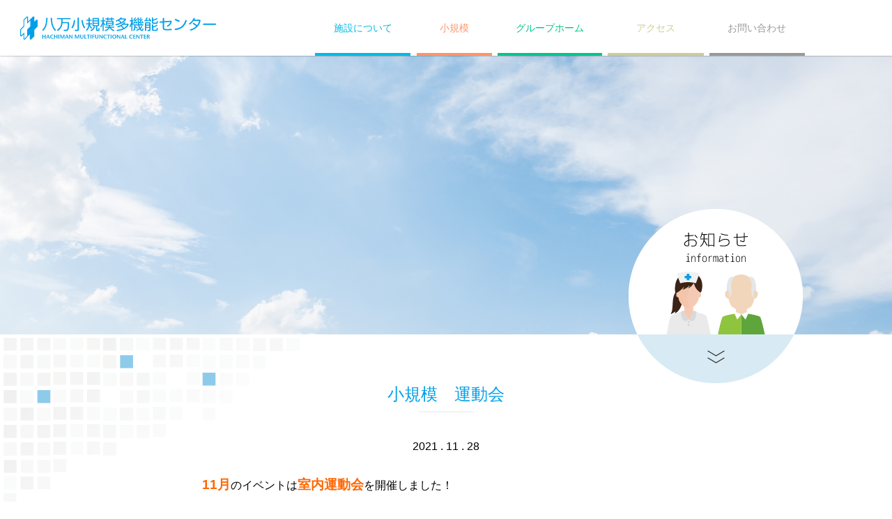

--- FILE ---
content_type: text/css
request_url: https://hachiman.grouph.jp/hmw_cms/wp-content/themes/hmw/css/hmw.css
body_size: 50007
content:
/*----- common -----*/


@font-face {
  font-family: "Yu Gothic";
  src: local("Yu Gothic Medium");
  font-weight: 100;
}
@font-face {
  font-family: "Yu Gothic";
  src: local("Yu Gothic Medium");
  font-weight: 200;
}
@font-face {
  font-family: "Yu Gothic";
  src: local("Yu Gothic Medium");
  font-weight: 300;
}
@font-face {
  font-family: "Yu Gothic";
  src: local("Yu Gothic Medium");
  font-weight: 400;
}
@font-face {
  font-family: "Yu Gothic";
  src: local("Yu Gothic Bold");
  font-weight: bold;
}

body {
  font-family: "游ゴシック", YuGothic, "ヒラギノ角ゴ ProN W3", "Hiragino Kaku Gothic ProN", "メイリオ", Meiryo, sans-serif;
　color: #333;
　font-size: 16px;
  margin: 0;
  width: 100%;
  overflow-x: hidden;
}
* {
  box-sizing: border-box;
}

a {
  color: #00A0E9;
  text-decoration: none;
　position: relative;
}

a:hover {
  opacity: 0.6;
}

img {
  vertical-align: bottom;
}

.clearfix:after{
	content:".";
	display:block;
	height:0;
	font-size:0;
	clear:both;
	visibility:hidden;
}


/*----- header -----*/


#header {
	position: fixed;
	top: 0;
	left: 0;
	width: 100%;
  margin: 0;
	padding: 0;
	-webkit-box-shadow: rgba(0,0,0,0.5) 0px 0px 2px 0px;
	-moz-box-shadow: rgba(0,0,0,0.5) 0px 0px 2px 0px;
	box-shadow: rgba(0,0,0,0.5) 0px 0px 2px 0px;
  /*background-color: #FFFFFF;*/
  opacity: 1;
	z-index: 100;
	transition: .3s;
}

.spnav #header {
  top: 0 !important
}

#header:before {
	content: '';
	position: absolute;
	top: 0;
	left: 0;
	width: 100%;
	height: 100%;
	background: #FFFFFF;
	filter: alpha(opacity=90);
	-ms-filter: "alpha(opacity=90)";
	opacity: 0.9;
	z-index: 4;
}

.header_inner {
	/*max-width: 1200px;*/
	margin: 0 auto;
}

.logo_pc {
  display: inline-block;
  height: 80px;
  z-index: 1200;
  padding-left: 5%;
}

.logo_pc a {
  display: block;
  padding: 15px 0;
  height: 80px;
}

.header_logo {
  display: inline-block;
  width: 30%;
  height: 80px;
  float: left;
  position: relative;
  z-index: 100;
}

.header_pc {
  position: relative;
  display: inline-block;
  width: 65%;
  height: 80px;
  float: right;
  z-index: 100;
}

.header_pc ul {
  display: block;
  width: 100%;
  height: 80px;
  margin: 0;
  padding: 0;
  font-size: 14px;
  list-style: none;
}

.header_pc ul li {
  display: inline-block;
  width: 14%;
  height: 80px;
  margin: 0 0.5%;
  text-align: center;
  float: left;
}

.header_pc ul li.about {
  border-bottom: 4px solid #00BAE5;
}

.header_pc ul li.about a {
  color: #00BAE5;
}

.header_pc ul li.residents {
  width: 10%;
  border-bottom: 4px solid #FE9568;
}

.header_pc ul li.residents a {
  color: #FE9568;
}

.header_pc ul li.shortstay {
  width: 16%;
  border-bottom: 4px solid #00C68B;
}

.header_pc ul li.shortstay a {
  color: #00C68B;
}

.header_pc ul li.dayservice {
  width: 16%;
  border-bottom: 4px solid #E16D6D;
}

.header_pc ul li.dayservice a {
  color: #E16D6D;
}

.header_pc ul li.access {
  border-bottom: 4px solid #CCCC99;
}

.header_pc ul li.access a {
  color: #CCCC99;
}

.header_pc ul li.contact {
  border-bottom: 4px solid #999999;
}

.header_pc ul li.contact a {
  color: #999999;
}

.header_pc ul li.facebook {
  width: 8%;
}

.header_pc ul li a {
  display: block;
  height: 80px;
  padding: 15px 0;
  line-height: 50px;
}

.header_pc ul li.facebook a {
  line-height: 40px;
}

.header_pc ul.column5 li {
  width: 16.5%;
}

.header_pc ul.column5 li.residents {
  width: 13%;
}

.header_pc ul.column5 li.shortstay {
  width: 18%;
}

.header_pc ul.column5 li.dayservice {
  width: 18%;
}

.header_sp {
  position: relative;
  display: none;
  width: 60%;
  height: 80px;
  float: right;
  z-index: 100;
}

/*----- humbergar -----*/


.humbergar {
	display: block;
  position: absolute;
  top: 20px;
  right: 20px;
  z-index: 9999;
  width: 40px;
  height: 40px;
	background: #00BAE5;
  transition: all 0.3s;
  -webkit-transform-origin: center top;
  transform-origin: center top;
  cursor: pointer;
  border-radius: 50%;
}

.humbergar .icop {
  background: #FFFFFF;
  width: 18px;
  height: 2px;
  position: absolute;
  left: 50%;
  margin-left: -9px;
  top: 50%;
  transition: all 0.2s cubic-bezier(0.67,.31,.03,.9) 0.05s;
}

.humbergar .p1 {
  margin-top: -7px;
  -webkit-transform-origin: center;
  transform-origin: center;
}

.humbergar .p2 {
  margin-top: 0px;
  -webkit-transform-origin: center;
  transform-origin: center;
  transition: all 0.2s cubic-bezier(0.67,.31,.03,.9) 0.05s;
}

.humbergar .p3 {
  margin-top: 7px;
  -webkit-transform-origin: center;
  transform-origin: center;
}

.humbergar:hover .icop {
  width: 26px;
  margin-left: -13px;
}

.spnav .humbergar {
  /*background: 0 0;*/
}

.spnav .humbergar .p1 {
  -webkit-transform: rotate(45deg);
  transform: rotate(45deg);
  margin-top: 0px;
}

.spnav .humbergar .p2 {
  width: 0;
  margin-left: 0;
}

.spnav .humbergar .p3 {
  -webkit-transform: rotate(-45deg);
  transform: rotate(-45deg);
  margin-top: 0px;
}

.spnav .spmenu {
  opacity: 1;
  width: 100%;
	transition: all 0.35s cubic-bezier(.9,.03,.31,.0.67) 0s;
}

.spmenu {
  position: fixed;
  z-index: 3;
  right: 0;
  top: 0;
  height: 100%;
  width: 0;
  color: #FFFFFF;
  font-size: 18px;
  text-align: center;
  opacity: 1;
  -webkit-transform-origin: right top;
  transform-origin: right top;
  transition: width 0.2s linear 0s;
  overflow: hidden;
}

.spmenu_bg {
  position: absolute;
  top: 0;
  left: 0;
  -webkit-perspective: 1000px;
  perspective: 1000px;
  width: 100%;
  height: 100%;
	background: #00BAE5;
  opacity: 0.95;
}
.section_text h1{
    position: relative;
    margin: 50px 0 20px;
    padding: 8px 0 5px 20px;
    font-size: 22px;
    line-height: 1.4;
}
.section_text h1:before {
    content: '';
    position: absolute;
    width: 2px;
    height: 100%;
    top: 0;
    left: 0;
    background-color: #039eec;
}
.section_text h2 {
    margin-bottom: 8px;
    font-size: 18px;
    line-height: 1.4;
    color: #039eec;
    font-weight: bold;
}
.spmenu_inner {
  position: absolute;
  left: 0;
  top: 80px;
  width: 100%;
  height: 100%;
}

.spmenu_link {
  padding: 0;
  margin: 30px 0 0;
  list-style: none;
}

.spmenu_link li {
  display: block;
  width: 100%;
  text-align: center;
}

.spmenu_link li a {
  display: block;
  height: 50px;
  line-height: 50px;
  color: #FFFFFF;
}

.spmenu_link li a:hover {
  color: #00A0E9;;
  background-color: #FFFFFF;
}

/*.spmenu_link li:nth-last-of-type(1) a {
  background-color: inherit;
  line-height: 40px;
}

.spmenu_link li:nth-last-of-type(1) a:hover {
  background-color: inherit;
  opacity: 0.8;
}*/

.spmenu_link li.fb a {
  background: url('/hmw_cms/wp-content/themes/hmw/images/facebook_white.svg') no-repeat center center;
}

.spmenu_link li.fb a:hover {
  background: #FFFFFF url('/hmw_cms/wp-content/themes/hmw/images/facebook.svg') no-repeat center center;
}

.recruit_link {
  position: fixed;
  display: none;
  width: 100%;
  left: 0;
  bottom: 0;
  background-color: #FFFFFF;
  text-align: center;
}

.spnav .recruit_link {
  display: block;
}

.recruit_link a {
  display: block;
  height: 60px;
  line-height: 60px;
  color: #00A0E9;
}


/*----- section -----*/


section {
	width: 100%;
  padding: 50px 0;
	position: relative;
}

h1.page_title {
  position: absolute;
  width: 250px;
  height: 250px;
  top: -200px;
  right: 10%;
  z-index: 1;
}

h1.page_title img {
  width: 100%;
  height: auto;
}

section#section00 {
  height: 400px;
  margin-top: 80px;
  background: url('/hmw_cms/wp-content/themes/hmw/images/nomain.jpg');
  background-repeat: no-repeat;
  background-position: center center;
  background-size: cover;
  overflow: hidden;
}

section.section:nth-of-type(odd) {
  background-color: #F3F3F3;
}

section.section.no_content {
  padding: 0;
}

.section_inner {
	width: 100%;
  max-width: 1200px;
  padding: 0;
  margin: 0 auto;
}

h2.section_title {
  position: relative;
  margin-bottom: 50px;
  font-weight: normal;
  text-align: center;
}

.section h2.section_title::after {
  content: '';
  display: block;
  width: 80px;
  height: 2px;
  position: absolute;
  left: 50%;
  bottom: -10px;
  margin-left: -40px;
}

section.section:nth-of-type(odd) h2.section_title::after {
  background: #FFFFFF;
}

section.section:nth-of-type(even) h2.section_title::after {
  background: #F3F3F3;
}

.section_date {
  width: 90%;
  max-width: 800px;
  padding: 0;
  margin: 0 auto 30px;
  text-align: center;
}

.section_text {
  width: 90%;
  max-width: 800px;
  padding: 0;
  margin: 0 auto 50px;
}

.section_no_post {
  width: 90%;
  max-width: 800px;
  padding: 0;
  margin: 0 auto 50px;
  color: #E16D6D;
  text-align: center;
}

section#section04 .section_text, section#section05 .section_text {
  text-align: left;
}

.section_box_inner {
  width: 90%;
  max-width: 800px;
  padding: 0;
  margin: 0 auto;
}

.section_box_inner dl {
  display: block;
  width: 100%;
  padding: 0 0 70px;
  margin: 0 0 70px;
  border-bottom: 1px dotted #CCCCCC;
}

.section_box_inner dt {
  display: inline-block;
  width: 30%;
  padding: 0;
  margin: 0;
  text-align: center;
  float: left;
}

.section_box_inner dd {
  display: inline-block;
  width: 65%;
  padding: 0;
  margin: 0;
  text-align: left;
  float: right;
}

.arrow_flow {
  display: block;
  width: 30px;
  height: 30px;
  text-align: center;
  margin: -85px auto 50px;
  position: relative;
  z-index: 1;
}


/*----- bxslider -----*/


.bx-wrapper {
  margin: 0 auto !important;
}

.bx-wrapper .bx-viewport {
  box-shadow: inherit !important;
  border: 0px none !important;
  left: 0px !important;
  background: inherit !important;
}

.bx-wrapper img {
  width: 100%;
  height: auto;/*auto又は100%に指定・縦横比を維持する*/
  min-height: 320px;
  display: block;
}

.bx-wrapper .bx-pager {/*ページャーの表示位置など*/
  bottom: 30px !important;
}

ul.bxslider {
  margin: 0;
  padding: 0;
  position: relative;
}

ul.bxslider li {
  height: 450px;
  overflow: hidden;
  background-repeat: no-repeat;
  background-position: center center;
  background-size: cover;
}

.bx-wrapper .bx-pager.bx-default-pager a {
  background: #FFFFFF none repeat scroll 0% 0% !important;
  width: 12px !important;
  height: 12px !important;
  margin: 5px 7px !important;
}

.bx-pager.bx-default-pager a.active {
  background: #00A0E9 none repeat scroll 0% 0% !important;
}

.bx-wrapper .bx-controls-direction {
  display: none;
}

.bx-wrapper .bx-controls-direction a {
  z-index: 10 !important;
}


/*----- accordionMenu -----*/


span.accordionMenu.dt {
  display: block;
	margin-bottom: 10px;
	background: url("/hmw_cms/wp-content/themes/hmw/images/plus.svg") right 20px center no-repeat;
	cursor: pointer;
}

span.accordionMenu.dt.open {
  background: url("/hmw_cms/wp-content/themes/hmw/images/minus.svg") right 20px center no-repeat;
}

span.accordionMenu.dt.open span.accordionMenu.dd {
  display: none;
}

span.accordionMenu.dd {
  display: none;
  margin: 0 0 10px;
  padding-top: 40px;
  border-bottom: 1px solid #CCCCCC;
}


/*----- google_map -----*/


#google_map {
  width: 100%;
  height: 400px;
}


/*----- top -----*/


body#home h2.section_title {
  color: #00A0E9;
}

body#home section.section h2.section_title::after {
  background: #FFFFFF;
}

body#home .section_text {
  text-align: center;
}

section#slider {
  margin-top: 80px;
  padding: 0;
}

.logo_slider {
  position: absolute;
  width: 400px;
  height: 250px;
  top: 50%;
  left: 50%;
  margin: -150px 0 0 -200px;
  z-index: 1;
}

section#service {
  height: 480px;
  background-color: #D8EBF4;
  background-image: url('/hmw_cms/wp-content/themes/hmw/images/service_l.svg');
  background-repeat: no-repeat;
  background-position: center bottom;
  background-size: cover;
  overflow: hidden;
}

ul.service {
  display: block;
  max-width: 950px;
  margin: 0 auto;
  padding: 0;
}

ul.service li {
  display: inline-block;
  width: 29%;
  height: 29%;
  margin: 1.5%;
  text-align: center;
  float: left;
}

.column2 ul.service {
  max-width: 650px;
}

.column2 ul.service li {
  width: 44%;
  height: 44%;
}

ul.service li:nth-of-type(1) {
  margin-left: 3.5%;
}

ul.service li:nth-last-of-type(1) {
  margin-right: 3.5%;
}

ul.service li a {
  display: block;
  width: 100%;
  height: 100%;
  border-radius: 50%;
}

ul.service li img {
  width: 100%;
  height: auto;
  vertical-align: bottom;
  background-color: #FFFFFF;
  border-radius: 50%;
}

section#about {
  background-color: #F3F3F3;
  border-bottom: 50px solid #FFFFFF;
}

ul.about {
  display: block;
  max-width: 950px;
  margin: 0 auto;
  padding: 0;
}

ul.about li {
  display: inline-block;
  width: 29%;
  height: 29%;
  margin: 1.5%;
  text-align: center;
  float: left;
}

ul.about li:nth-of-type(1) {
  margin-left: 3.5%;
}

ul.about li:nth-last-of-type(1) {
  margin-right: 3.5%;
}

ul.about li a {
  display: block;
  width: 100%;
  height: 100%;
  border-radius: 50%;
}

ul.about li img {
  width: 100%;
  height: auto;
  vertical-align: bottom;
  background-color: #FFFFFF;
  border-radius: 50%;
}

section#news {
  background-color: #F3F3F3;
  border-bottom: 50px solid #FFFFFF;
}

ul.news {
  display: block;
  max-width: 950px;
  padding: 0;
  margin: 0 auto;
}

ul.news li {
  position: relative;
  display: inline-block;
  width: 29%;
  min-height: 320px;
  margin: 1.5%;
  text-align: left;
  float: left;
  background-color: #FFFFFF;
}

ul.news li a {
  position: absolute;
  display: block;
  width: 100%;
  height: 100%;
}

ul.news li:nth-of-type(1) {
  margin-left: 3.5%
}

ul.news li:nth-last-of-type(1) {
  margin-right: 3.5%;
}

.news_item_inner {
  position: relative;
}

.news_date {
  padding: 0 10px;
}

.new {
  position: absolute;
  top: 0;
  right: 10px;
  z-index: 1;
}

.news_img {
  width: 100%;
  min-height: 150px;
  background-repeat: no-repeat;
  background-position: center center;
  background-size: cover;
  overflow: hidden;
}

.news_title {
  padding: 0 10px;
  font-weight: normal;
}

.news_page {
  max-width: 950px;
  margin: 0 auto;
  text-align: right;
}

.news_page a {
  display: inline-block;
  padding-left: 24px;
  background: url('/hmw_cms/wp-content/themes/hmw/images/information.svg') no-repeat left top 8px;
}

.news_page a {
  display: inline-block;
  margin-right: 50px;
}

section#map {
  position: relative;
  padding: 0;
}

.map_link {
  position: relative;
  width: 100%;
  max-width: 1200px;
  height: 40px;
  margin: -40px auto 0;
  z-index: 10;
}

.map_link p {
  margin: 0;
  text-align: right;
}

.map_link p a {
  display: inline-block;
  height: 40px;
  line-height: 40px;
  padding: 0 20px;
  color: #FFFFFF;
  font-size: 14px;
  background-color: #00A0E9;
}

.map_link p a:hover {
  opacity: 0.8;
}

section#access {
  padding: 50px 50px 0;
}

.address_box {
  display: inline-block;
  width: 40%;
  float: left;
  background-color: #F3F3F3;
  border-right: 25px solid #FFFFFF;
}

.address_box h2 {
  display: inline-block;
  max-height: 70px;
}

.address_box h2 img {
  max-width: 100%;
}

.address_box_inner {
  padding: 0 40px 40px;
}

.address_box_inner p {
  margin: 0;
}

.address_box_inner ul {
  padding: 0;
  margin: 20px 0 0;
  list-style: none;
}

.address_box_inner li {
  margin: 0 0 10px;
  min-height: 33px;
}

.address_box_inner li:nth-last-of-type(1) {
  margin: 0;
}

.address_box_inner li.tel {
  padding-left: 40px;
  color: #00A0E9;
  background: url('/hmw_cms/wp-content/themes/hmw/images/tel.svg') no-repeat left center;
}

.address_box_inner li.fax {
  padding-left: 40px;
  color: #00C68B;
  background: url('/hmw_cms/wp-content/themes/hmw/images/fax.svg') no-repeat left center;
}

.address_box_inner li.email {
  padding-left: 40px;
  color: #FE9568;
  background: url('/hmw_cms/wp-content/themes/hmw/images/email.svg') no-repeat left center;
}

.address_box_inner li.contact {
  padding-left: 40px;
  color: #E16D6D;
  background: url('/hmw_cms/wp-content/themes/hmw/images/contact.svg') no-repeat left center;
}

.address_box_inner li.contact a {
  color: inherit;
}

.access_box {
  display: inline-block;
  width: 60%;
  padding: 0 40px 20px;
  float: left;
  background-color: #F3F3F3;
  border-left: 25px solid #FFFFFF;
}

.access_box h2 {
  display: inline-block;
  color: #00A0E9;
  font-weight: normal;
}

.access_box_inner dl {
  display: block;
  width: 100%;
  margin: 0 0 20px;
  border-top: 1px solid #000000;
}

.access_box_inner dt {
  display: inline-block;
  width: 23%;
  min-height: 70px;
  margin-right: 2%;
  padding: 10px 0;
  float: left;
}

.access_box_inner dt img {
  max-width: 100%;
  height: auto;
}

.access_box_inner dd {
  display: inline-block;
  width: 75%;
  min-height: 70px;
  padding: 10px 20px;
  margin-left: 0;
  float: right;
  line-height: 1.45;
  border-left: 1px solid #000000;
}

section#banner {
  padding: 50px 0 0;
}

.banner_box {
  position: relative;
}

.banner_box_inner {
  position: absolute;
  min-height: 200px;
  top: 10%;
  left: 10%;
  padding: 20px;
  z-index: 100;
  background-color: rgba(255, 255, 255, 0.7);
  box-sizing: border-box;
}

.banner_title {
  font-size: 18px;
  margin: 0 0 10px;
  border-bottom: 1px dotted #00A0E9;
}

.banner_text {
  display: block;
  font-size: 14px;
  line-height: 1.6;
  color: #000000;
}

.owl-nav {
  position: absolute;
  width: 100%;
  height: 0;
  z-index: 1;
  /*top: 50%;
  margin-top: -50px;*/
}

.owl-prev {
  width: 50px;
  height: 100px;
  background-image: url('/hmw_cms/wp-content/themes/hmw/images/arrow_prev.svg');
  text-indent: -9999px;
  color: #FFFFFF;
  float: left;
  position: relative;
}

.owl-prev:hover {
  opacity: 0.8;
}

.owl-next {
  width: 50px;
  height: 100px;
  background-image: url('/hmw_cms/wp-content/themes/hmw/images/arrow_next.svg');
  text-indent: -9999px;
  color: #FFFFFF;
  float: right;
  position: relative;
}

.owl-next:hover {
  opacity: 0.8;
}

section#sitemap {
  padding: 50px 50px 25px;
}

/*section#sitemap a {
  font-size: 12px;
  color: #000000;
  text-decoration: none;
}*/

.sitemap_box {
  width: 100%;
  background-color: #D8EBF4;
}

.sitemap_box a {
  display: block;
  font-size: 12px;
  color: #000000;
  text-decoration: none;
  background: url('/hmw_cms/wp-content/themes/hmw/images/arrow_link.svg') no-repeat right 20px center;
}

.sitemap_box h3 {
  font-weight: normal;
}

.sitemap_box h3 a {
  display: block;
  font-size: 16px;
  background: url('/hmw_cms/wp-content/themes/hmw/images/arrow_link.svg') no-repeat right 20px center;
}

[class^="sitemap_0"] {
  display: inline-block;
  width: 22.5%;
  margin: 1%;
  float: left;
}

.column4 [class^="sitemap_0"] {
  width: 22.5%;
}

.column3 [class^="sitemap_0"] {
  width: 30.5%;
}

.sitemap_01 h3 {
  height: 18px;
  line-height: 18px;
  padding-left: 24px;
  background: url('/hmw_cms/wp-content/themes/hmw/images/square001.svg') no-repeat left center;
}

.sitemap_02 h3 {
  height: 18px;
  line-height: 18px;
  padding-left: 24px;
  background: url('/hmw_cms/wp-content/themes/hmw/images/square002.svg') no-repeat left center;
}

.sitemap_03 h3 {
  height: 18px;
  line-height: 18px;
  padding-left: 24px;
  background: url('/hmw_cms/wp-content/themes/hmw/images/square004.svg') no-repeat left center;
}

.sitemap_04 h3 {
  height: 18px;
  line-height: 18px;
  padding-left: 24px;
  background: url('/hmw_cms/wp-content/themes/hmw/images/square003.svg') no-repeat left center;
}

.sitemap_01 {
  margin-left: 2%;
}

.sitemap_04 {
  margin-right: 2%;
}

.sitemap_box ul {
  list-style: none;
  margin: 0;
  padding: 0;
}

.sitemap_box ul li {
  margin: 0 0 10px;
  padding: 10px 0 10px 20px;
  border-left: 1px dotted #000000;
  border-bottom: 1px dotted #000000;
}

section#hmw {
  padding: 0 0 15px;
}

section#hmw h2 {
  width: 60%;
  max-width: 400px;
  margin: 0 auto;
}

section#hmw h2 img {
  width: 100%;
  height: auto;
}

.policy_link {
  width: 90%;
  max-width: 1200px;
  margin: -35px auto 0;
  text-align: right;
}

.policy_link a {
  display: inline-block;
  padding-left: 24px;
  background: url('/hmw_cms/wp-content/themes/hmw/images/policy.svg') no-repeat left top 8px;
}

.side {
  position: fixed;
  width: 60px;
  height: 60px;
  text-align: center;
  bottom: 0;
  z-index: 99;
  opacity: 0;
  right: -60px;
  -webkit-transition: all 0.5s cubic-bezier(0.67,.31,.03,.9);
  transition: all 0.5s cubic-bezier(0.67,.31,.03,.9);
}

body#home .side {
  height: 360px;
}

.scrolled .side {
  opacity: 1;
  right: 0px;
}

.side img {
  vertical-align: bottom;
}

.price_box {
  width: 80%;
  max-width: 230px;
  margin: 0 auto;
}

.price_box a {
  display: block;
  width: 100%;
  height: 100%;
  background-color: #FFFFFF;
  border-radius: 50%;
}

.price_box img {
  width: 100%;
  height: auto;
  vertical-align: bottom;
  border-radius: 50%;
}

.application_box {
  width: 80%;
  max-width: 230px;
  margin: 0 auto;
}

.application_box a {
  display: block;
  width: 100%;
  height: 100%;
  background-color: #F3F3F3;
  border-radius: 50%;
}

.application_box img {
  width: 100%;
  height: auto;
  vertical-align: bottom;
  border-radius: 50%;
}

section#information {
  padding: 0;
}

.information_box {
  width: 100%;
  background-color: #F3F3F3;
}

.information_box ul {
  list-style: none;
  margin: 0;
  padding: 0;
}

.information_box li {
  display: inline-block;
  width: 33.33%;
  height: 80px;
  float: left;
  line-height: 80px;
  text-align: center;
}

.information_box li.first {
  font-size: 18px;
  color: #FFFFFF;
  background-color: #00A0E9;
}

.telephone {
  display: inline-block;
  padding-left: 50px;
  background: url('/hmw_cms/wp-content/themes/hmw/images/telephone.svg') no-repeat left center;
  font-size: 20px;
  color: #00A0E9;
}

.form {
  display: inline-block;
  padding-left: 50px;
  background: url('/hmw_cms/wp-content/themes/hmw/images/form.svg') no-repeat left center;
  font-size: 20px;
  letter-spacing: 1;
  color: #FE9568;
}

.form a {
  color: #33CCCC;
}

.e-mail {
  display: inline-block;
  padding-left: 50px;
  background: url('/hmw_cms/wp-content/themes/hmw/images/e-mail.svg') no-repeat left center;
  font-size: 20px;
  letter-spacing: 1;
  color: #33CCCC;
}

.e-mail a {
  color: #33CCCC;
}


/*----- about -----*/


body#about h2.section_title {
  color: #00BAE5;
}

/*body#about .section_title span {
  padding-left: 25px;
  background: url('/hmw_cms/wp-content/themes/hmw/images/title_about_01.svg') no-repeat left top 7px;
}*/

body#about .section_box_inner dl {
  border-bottom: 1px dotted #CCCCCC;
  margin: 0;
  padding: 0;
}

body#about .section_box_inner dt {
  padding: 10px 0;
}

body#about .section_box_inner dd {
  width: 70%;
  padding: 10px 0 10px 5%;
  border-left: 1px dotted #CCCCCC;
}

body#about section#section03 {
  padding: 50px 0 80px;
}


section#gallery {
  padding: 50px 0 80px;
  background-color: #F3F3F3;
  margin-bottom: 50px;
}

section#gallery h2.section_title::after {
  background: #FFFFFF;
}


/*----- residents -----*/


body#residents h2.section_title {
  color: #FE9568;
}

.unit {
  width: 100%;
  max-width: 600px;
  margin: 0 auto;
  text-align: center;
}

.unit img {
  width: 100%;
  height: auto;
}


/*----- shortstay -----*/


body#shortstay h2.section_title {
  color: #00C68B;
}


/*----- dayservice -----*/


body#dayservice h2.section_title {
  color: #E16D6D;
}


/*----- news -----*/


body#news section#section01 {
  background-color: #F3F3F3;
}

body#news h2.section_title {
  color: #00A0E9;
}

body#news section.section h2.section_title::after {
  background: #FFFFFF;
}

body#single h2.section_title {
  color: #00A0E9;
}

body#single section#news {
  border-bottom: 0px none;
}


/*----- recruit -----*/


body#recruit h2.section_title {
  color: #00A0E9;
}

.button_box {
  width: 100%;
  max-width: 800px;
  padding: 0;
  margin: 0 auto;
}

.button_box ul {
  width: 100%;
  padding: 0;
  margin: 0;
  list-style: none;
}

.button_box li {
  display: inline-block;
  width: 28.3%;
  margin: 2%;
  float: left;
  text-align: center;
  background-color: #00A0E9;
  box-sizing: border-box;
}

.button_box li:nth-of-type(1) {
  margin-left: 3.5%;
}

.button_box li:nth-of-type(3) {
  margin-right: 3.5%;
}

.button_box li:nth-of-type(4) {
  margin-left: 3.5%;
}

.button_box li:nth-of-type(6) {
  margin-right: 3.5%;
}

.button_box li:nth-of-type(7) {
  margin-left: 3.5%;
}

.button_box li:nth-of-type(9) {
  margin-right: 3.5%;
}

.button_box li a {
  display: block;
  padding: 10px;
  font-size: 14px;
  color: #FFFFFF;
}

.recruit_box {
  width: 80%;
  max-width: 600px;
  padding: 0;
  margin: 0 auto;
}

.recruit_box_inner h3 {
  width: 100%;
  height: 60px;
  line-height: 60px;
  margin: 50px 0 10px;
  color: #FFFFFF;
  font-weight: normal;
  text-align: center;
  background-color: #00A0E9;
}

.recruit_item {
  font-size: 14px;
  line-height: 1.5;
  background-color: #FFFFFF;
}

section.section:nth-of-type(even) .recruit_item {
  background-color: #F3F3F3;
}

.recruit_item h4 {
  padding: 20px;
  margin: 0;
  font-size: 18px;
  font-weight: normal;
  border-bottom: 1px solid #CCCCCC;
}

.recruit_item dl {
  display: block;
  width: 80%;
  padding: 0;
  margin: 0 auto 40px;
}

.recruit_item dt {
  display: block;
  width: 100%;
  padding: 0 0 10px;
  margin: 0 0 10px;
  border-bottom: 1px dotted #CCCCCC;
}

.recruit_item dd {
  display: block;
  width: 100%;
  padding: 0;
  margin: 0;
}

section#applicants {
  background-color: #D8EBF4;
}

.applicants_box {
  width: 100%;
  background-color: #F3F3F3;
}

.applicants_box ul {
  list-style: none;
  margin: 0;
  padding: 0;
}

.applicants_box li {
  display: inline-block;
  width: 33.33%;
  height: 80px;
  float: left;
  line-height: 80px;
  text-align: center;
}

.applicants_box li.last {
  display: block;
  width: 100%;
  height: inherit;
  min-height: 80px;
}

.applicants_link {
  width: 100%;
  max-width: 800px;
  margin: 30px auto 0;
  text-align: center;
}

.applicants_link a {
  display: inline-block;
  width: 33.33%;
  padding: 10px;
  font-size: 14px;
  color: #00A0E9;
  background-color: #D8EBF4;
}

.e-mail {
  display: inline-block;
  padding-left: 50px;
  background: url('/hmw_cms/wp-content/themes/hmw/images/e-mail.svg') no-repeat left center;
  font-size: 20px;
  color: #33CCCC;
}

.person {
  display: inline-block;
  padding-left: 50px;
  background: url('/hmw_cms/wp-content/themes/hmw/images/person.svg') no-repeat left center;
  font-size: 20px;
  color: #FF9966;
}

.destination {
  display: inline-block;
  padding-left: 50px;
  background: url('/hmw_cms/wp-content/themes/hmw/images/destination.svg') no-repeat left center;
  font-size: 20px;
  color: #FF6699;
}


/*----- contact -----*/


body#contact h2.section_title {
  color: #00BAE5;
}

body#contact .section_box {
  width: 90%;
  max-width: 600px;
  padding: 0;
  margin: 0 auto;
}

.contact_box {
  width: 90%;
  max-width: 600px;
  padding: 0;
  margin: 0 auto;
}

/*div.wpcf7 {
  width: 60% !important;
  margin: 0 auto !important;
  padding: 0 !important;
  background: none !important;
  border-radius: inherit !important;
  text-align: left !important;
}*/

form.wpcf7-form p {
  padding-bottom: 20px;
  margin-bottom: 20px;
  border-bottom: 1px dotted #CCCCCC;
}

form.wpcf7-form p:nth-of-type(1) {
  text-align: right !important;
  border-bottom: 0px none;
}

form.wpcf7-form p:nth-last-of-type(1) {
  text-align: center !important;
  padding-top: 20px;
  border-bottom: 0px none;
}

.confirm_btn {
  text-indent: -9999px;
  width: 80px;
  height: 80px;
  background: url('/hmw_cms/wp-content/themes/hmw/images/confirm.svg') no-repeat center center;
  cursor: pointer;
  border: 0px none;
  border-radius: 50%;
}

.submit_btn {
  text-indent: -9999px;
  width: 80px;
  height: 80px;
  background: url('/hmw_cms/wp-content/themes/hmw/images/submit.svg') no-repeat center center;
  cursor: pointer;
  border: 0px none;
  border-radius: 50%;
}

.back_btn {
  text-indent: -9999px;
  width: 60px;
  height: 60px;
  background: url('/hmw_cms/wp-content/themes/hmw/images/back.svg') no-repeat center center;
  cursor: pointer;
  border: 0px none;
  border-radius: 50%;
}

.confirm_btn:hover {
  opacity: 0.7;
}

.submit_btn:hover {
  opacity: 0.7;
}

.back_btn:hover {
  opacity: 0.7;
}

.wpcf7-form-control-wrap {
  display: block;
}

.wpcf7-form-control-wrap input[type="text"], .wpcf7-form-control-wrap input[type="email"], .wpcf7-form-control-wrap input[type="tel"], .wpcf7-form-control-wrap input[type="date"], .wpcf7-form-control-wrap select, .wpcf7-form-control-wrap textarea {
  width: 100%;
  height: 40px;
  padding: 10px;
  margin: 5px 0 0;
  background: #FFFFFF;
  border: 0;
  border-radius: 2px;
  -webkit-border-radius: 2px;
  box-shadow: 0 1px 1px rgba(0,0,0,0.3) inset;
  -webkit-box-shadow: 0 2px 2px rgba(0,0,0,0.3) inset;
  font-size: 14px;
  box-sizing: border-box;
}

.wpcf7-form-control-wrap textarea {
  height: 80px;
}

span.require {
  margin: 0 4px;
  color: #00BAE5;
}

.policy_check {
  position: relative;
}

.policy_click {
  position: relative;
  width: 240px;
  top: 33px;
  left: 40px;
  font-size: 14px;
  z-index: 1;
}

.policy_click a {
  color: #00A0E9;
  text-decoration: underline;
}


/*----- policy -----*/


body#policy h2.section_title {
  color: #00A0E9;
}

body#policy .section_box {
  width: 90%;
  max-width: 800px;
  padding: 0;
  margin: 0 auto;
}

body#policy .section_box_inner dl {
  padding: 0;
  margin: 0 0 50px;
  border-bottom: 0px none;
}

body#policy .section_box_inner dt {
  display: block;
  width: 100%;
  padding: 0 0 5px;
  margin: 0 0 5px;
  color: #00A0E9;
  text-align: left;
  float: none;
  border-bottom: 1px dotted #CCCCCC;
}

body#policy .section_box_inner dd {
  display: block;
  width: 100%;
  padding: 0;
  margin: 0;
  text-align: left;
  float: none;
}


/*----- footer-----*/


footer {
	width: 100%;
  padding: 20px 0;
  background-color: #ECECEC;
	position: relative;
}

.footer_inner {
	height: 20px;
  line-height: 20px;
  text-align: center;
}




body#about #section01 {
  background-image: url('/hmw_cms/wp-content/themes/hmw/images/bc_about_01_m.svg');
  background-repeat: no-repeat;
  background-position: bottom 5px left 5px;
}

body#about #section03 {
  background-image: url('/hmw_cms/wp-content/themes/hmw/images/bc_about_03_m.svg');
  background-repeat: no-repeat;
  background-position: top 5px right 5px;
}

body#about #section05 {
  background-image: url('/hmw_cms/wp-content/themes/hmw/images/bc_about_05_m.svg');
  background-repeat: no-repeat;
  background-position: top 5px left 5px;
}

body#residents #section01 {
  background-image: url('/hmw_cms/wp-content/themes/hmw/images/bc_residents_01_m.svg');
  background-repeat: no-repeat;
  background-position: bottom 5px left 5px;
}

body#residents #section03 {
  background-image: url('/hmw_cms/wp-content/themes/hmw/images/bc_residents_03_m.svg');
  background-repeat: no-repeat;
  background-position: top 5px right 5px;
}

body#residents #section05 {
  background-image: url('/hmw_cms/wp-content/themes/hmw/images/bc_residents_05_m.svg');
  background-repeat: no-repeat;
  background-position: top 5px left 5px;
}

body#shortstay #section01 {
  background-image: url('/hmw_cms/wp-content/themes/hmw/images/bc_shortstay_01_m.svg');
  background-repeat: no-repeat;
  background-position: bottom 5px left 5px;
}

body#shortstay #section03 {
  background-image: url('/hmw_cms/wp-content/themes/hmw/images/bc_shortstay_03_m.svg');
  background-repeat: no-repeat;
  background-position: top 5px right 5px;
}

body#shortstay #section05 {
  background-image: url('/hmw_cms/wp-content/themes/hmw/images/bc_shortstay_05_m.svg');
  background-repeat: no-repeat;
  background-position: top 5px left 5px;
}

body#dayservice #section01 {
  background-image: url('/hmw_cms/wp-content/themes/hmw/images/bc_dayservice_01_m.svg');
  background-repeat: no-repeat;
  background-position: bottom 5px left 5px;
}

body#dayservice #section03 {
  background-image: url('/hmw_cms/wp-content/themes/hmw/images/bc_dayservice_03_m.svg');
  background-repeat: no-repeat;
  background-position: bottom 5px right 5px;
}

body#dayservice #section05 {
  background-image: url('/hmw_cms/wp-content/themes/hmw/images/bc_dayservice_05_m.svg');
  background-repeat: no-repeat;
  background-position: top 5px left 5px;
}

body#contact #section01 {
  background-image: url('/hmw_cms/wp-content/themes/hmw/images/bc_contact_01_m.svg');
  background-repeat: no-repeat;
  background-position: top 5px left 5px;
}

body#recruit #section01 {
  background-image: url('/hmw_cms/wp-content/themes/hmw/images/bc_recruit_01_m.svg');
  background-repeat: no-repeat;
  background-position: top 5px left 5px;
}

body#recruit #section03 {
  background-image: url('/hmw_cms/wp-content/themes/hmw/images/bc_recruit_03_m.svg');
  background-repeat: no-repeat;
  background-position: top 5px right 5px;
}

body#recruit #section05 {
  background-image: url('/hmw_cms/wp-content/themes/hmw/images/bc_recruit_05_m.svg');
  background-repeat: no-repeat;
  background-position: top 5px left 5px;
}

body#recruit #section07 {
  background-image: url('/hmw_cms/wp-content/themes/hmw/images/bc_recruit_07_m.svg');
  background-repeat: no-repeat;
  background-position: top 5px right 5px;
}

body#recruit #section09 {
  background-image: url('/hmw_cms/wp-content/themes/hmw/images/bc_recruit_09_m.svg');
  background-repeat: no-repeat;
  background-position: top 5px left 5px;
}

body#single #section01 {
  background-image: url('/hmw_cms/wp-content/themes/hmw/images/bc_single_01_m.svg');
  background-repeat: no-repeat;
  background-position: top 5px left 5px;
}


/*----- 20171207追記 gallery -----*/


.gallery_box {
  width: 90%;
  max-width: 800px;
  padding: 0;
  margin: 0 auto;
}

.gallery_box + .gallery_box {
  padding-top: 100px;
}

.slick-prev:before,
.slick-next:before {
  color: #000;
}

.slick-next {
  right: 1% !important;
  z-index: 99;
}

.slick-prev {
   left: 1% !important;
  z-index: 100;
}

.slick-dots li.slick-active button:before,
.slick-dots li button:before {
  color: #fff;
}

.gallery_box img {
  max-width: 100%;
  height: auto;
}

.gallery_box h2 {
  margin-bottom: 30px;
  padding-bottom: 5px;
  padding-left: 15px;
  border-bottom: 1px solid #00BAE5;
  border-left: 5px solid #00BAE5;
  font-weight: normal;
}

.gallery_box h2 span {
  font-size: 16px;
  padding-left: 10px;
}

.thumb-item {
  max-width: 800px;
  max-height: 450px;
  margin: 0 auto;
  padding: 0;
  overflow: hidden;
}

.thumb-item-nav {
  max-width: 800px;
  margin: 0 auto;
  padding: 0;
}

.thumb-item li a {
  max-height: 400px;
  overflow: hidden;
}

.thumb-item1 {
  max-width: 800px;
  max-height: 450px;
  margin: 0 auto;
  padding: 0;
  overflow: hidden;
}

.thumb-item-nav1 {
  max-width: 800px;
  margin: 0 auto;
  padding: 0;
}

.thumb-item1 li a {
  max-height: 400px;
  overflow: hidden;
}

.slick-slide {
  margin: 0 1px;
}

span.text {
  width: 100%;
  height: 50px;
  line-height: 50px;
  background-color: #FFF;
  position: absolute;
  top: 400px;
  z-index: 10000;
  text-align: center;
}

.slick-prev:before, .slick-next:before {
  color: #00BAE5;
}


/*----- 20171213追記 top -----*/


#about .section_box_inner {
  max-width: 650px;
}

#about .section_box_inner dl {
  display: block;
  width: 100%;
  padding: 0 0 30px;
  margin: 0 0 30px;
}

#about .section_box_inner dt {
  width: 20%;
  color: #00BAE5;
}

#about .section_box_inner dd {
  width: 75%;
}

ul.about {
  max-width: 650px;
}

ul.about li {
  width: 44%;
  height: 44%;
}


/*----- 20190701追記 お知らせギャラリー機能 -----*/
.gallery { /** ギャラリーを囲むボックス **/
	width: 100%;
	margin-bottom: 20px !important;
    overflow: hidden;
}

.gallery br {display: none;} /** 自動で挿入される clearfix の余白解除 **/

.gallery-item { /** 画像共通のスタイル **/
    float: left;
	margin-bottom: 0 !important;
}
.gallery-icon { /** 画像を囲む dt のスタイル **/
    text-align: center;
}

.gallery-icon img {
	width: 100%;
	height: auto;
	margin-bottom: 10px !important;
}

.gallery-caption { /** キャプション **/
    color: #222;
    font-size: 15px;
    margin: 0 0 10px;
    text-align: center;
}

.gallery-columns-1 .gallery-item { /** カラムなし **/
    width: 100%;
    margin-right: 0;
}
.gallery-columns-2 .gallery-item { /** 2カラム **/
	width: 48%;
	margin: 0 1%;
}
.gallery-columns-3 .gallery-item { /** 3カラム **/
    width: 31.33333%;
	margin: 0 1%;
}
.gallery-columns-4 .gallery-item { /** 4カラム **/
    width: 23%;
    margin: 0 1%;
}
.gallery-columns-5 .gallery-item { /** 5カラム **/
    width: 18%;
    margin: 0 1%;
}

@media screen and (max-width: 640px) {
	/* 640px以下用の記述 */
	.gallery-columns-3 .gallery-item, .gallery-columns-4 .gallery-item {
		width: 48%;
		margin: 0 1%;
	}
	.gallery-columns-5 .gallery-item {
		width: 31.33333%;
		margin: 0 1%;
	}
}



/**20200501 オンライン面会**/
#online_head {
    height: 200px;
    background: url(/hmw_cms/wp-content/themes/hmw/images/nomain.jpg);
    background-repeat: no-repeat;
    background-position: center center;
    background-size: cover;
    overflow: hidden;
}
.online_body{
    max-width: 800px;
    padding: 0 30px;
    margin: 20px auto 0;
    font-family: "游ゴシック", YuGothic, "ヒラギノ角ゴ ProN W3", "Hiragino Kaku Gothic ProN", "メイリオ", Meiryo, sans-serif;
    color: #333;
}
.online_body h1{
    font-size: 20px;
    color: #00A0E9;
    font-weight: normal;
    margin: 60px 0 40px;
    position: relative;
  padding-bottom: .5em;
  border-bottom: 2px solid #ccc;
}
.online_body h1::after {
  position: absolute;
  bottom: -2px;
  left: 0;
  z-index: 2;
  content: '';
  width: 20%;
  height: 2px;
  background-color: #00A0E9;
}

.online_body h3{
    font-size: 18px;
    font-weight: 700;
    line-height: 1.4;
}
.online_body p{
    font-size: 16px;
    line-height: 2em;
    text-align: justify;
}
.online_body p small{
    display: block;
    font-size: 14px;
    line-height: 1.75em;
}
ul.online_flow{
    display: -webkit-flex;
    display: -ms-flexbox;
    display: flex;
    -webkit-flex-flow: row nowrap;
    -ms-flex-flow: row nowrap;
    flex-flow: row nowrap;
    -webkit-justify-content: flex-start;
    -ms-flex-pack: start;
    justify-content: flex-start;
    -webkit-align-items: center;
    -ms-flex-align: center;
    align-items: center;
    padding: 39px 39px 40px;
    border: 1px solid #cdecfb;
    margin: 0;
}
ul.online_flow li{
    display: table-cell;
}
.nambox{
    display: table-cell;
    padding-right: 30px;
    margin: auto;
    vertical-align: middle;
}
.nam {
    display: inline-block;
    width: 80px;
    height: 80px;
    padding: 11px 21px;
    text-align: center;
    border-radius: 50%;
    background-color: #039eec;
}
.nam p{
    font-family: "Roboto", arial, sans-serif;
    color: #fff;
    margin: -7px auto;
    text-align: center;
}
.nam p span{   
    display: block;
    font-size: 34px;
    font-weight: 700;
}
ul.online_list{
    padding: 0;
}
ul.online_list li{
    display: block;
    position: relative;
    margin-top: 8px;
    padding-left: 19px;
    font-size: 16px;
    line-height: 2;
}
.online_list li:before {
    content: '';
    position: absolute;
    width: 8px;
    height: 8px;
    top: 12px;
    left: 0;
    background-color: #039eec;
}
ul.online_kouho{
    padding: 0;
    margin-bottom: 60px;
}
ul.online_kouho li{
    display: block !important;
}
ul.online_kouho_inner{
    position: relative;
    border: 1px solid #cccccc;
    border-radius: 50px;
    margin-bottom: 10px;
}
ul.online_kouho_inner li{
    font-size: 18px;
    display: table-cell !important;
    line-height: 2em;
}
ul.online_kouho_inner li:before {
    content: '';
    position: absolute;
    width: 10px;
    height: 10px;
    top: 12px;
    left: 20px;
    border-radius: 50%;
    background-color: #ff7d9b;
}
.step__content-link-item {
    display: inline-block;
    margin: 10px 10px 0 0;
}
.step__content-link-item .button-square {
    z-index: 2;
    background-color: #fff;
}
.button-square {
    position: relative;
    display: block;
    padding: 14px 19px 13px 43px;
    color: #039eec;
    border: 1px solid #039eec;
    overflow: hidden;
    transition: color 0.4s cubic-bezier(0.215, 0.61, 0.355, 1);
}
.button-square:before {
    content: '';
    position: absolute;
    width: 100%;
    height: 100%;
    top: 0;
    left: -100%;
    background-color: #039eec;
    z-index: -1;
    transition: left 0.3s cubic-bezier(0.215, 0.61, 0.355, 1);
}
.button-square__icon {
    position: absolute;
    display: inline-block;
    width: 10px;
    height: 10px;
    margin: auto 0;
    top: 0;
    left: 17px;
    bottom: 0;
    border-right: 3px solid currentColor;
    border-bottom: 3px solid currentColor;
    -webkit-transform: rotate(-45deg);
    -ms-transform: rotate(-45deg);
    transform: rotate(-45deg);
    transition: -webkit-transform 0.6s cubic-bezier(0.25, 0.46, 0.45, 0.94);
    transition: transform 0.6s cubic-bezier(0.25, 0.46, 0.45, 0.94);
    transition: transform 0.6s cubic-bezier(0.25, 0.46, 0.45, 0.94), -webkit-transform 0.6s cubic-bezier(0.25, 0.46, 0.45, 0.94);
}
.step__content-link p{
    margin: 0;
}
.online_body .contact{
    margin-bottom: 120px;
    padding: 27px 21px 25px;
    border: 5px solid #cdecfb;
}
.online_body .contact p {
    text-align: center;
    color: #333;
    line-height: 1.75em;
    margin-bottom: 15px;
    font-size: 16px;
}
.online_body .contact .tel__numb {
    display: table;
    margin-top: 5px;
    font-size: 36px;
    color: #039eec;
    margin: 0 auto;
}
.tel__numb .namb_box {
    display: inline-table;
    padding: 6px 10px;
    font-size: 26px;
    font-weight: 500;
    letter-spacing: 0;
    vertical-align: top;
    color: #fff;
    background-color: #039eec;
    margin-right: 10px;
}
.namb_tel {
    display: inline-table;
    border-bottom: solid 2px #039eec;
}

/**********202005手引き************/
.guide_head {
    background-color: #FFFAD7;
    padding: 30px 20px;
    margin: 50px 0;
}
.guide_head p {
    margin: 0 auto;
    text-align: center;
    font-size: 20px;
    font-weight: bold;
}
.guide_head img {
    width: 55px;
    margin-right: 10px;
}
.guide_head small {
    font-size: 16px;
    display: table;
    color: #FD0000;
    font-weight: bold;
    text-align: center;
    margin: 20px auto 0;
}
.online_block_red span, .guide_head small span {
    display: inline;
    border-bottom: 1px solid #FD0000;
}
.duo_redbox {
    border: solid 1px #FD0000;
    padding: 10px 20px;
    display: table;
    color: #FD0000;
    font-weight: bold;
    margin: 0 auto 30px;
    font-size: 1.3em;
    line-height: 1.5em;
    text-align: center;
    font-weight: bold;
}
.duo_sp {
    position: relative;
    display: block;
    margin: 0 auto;
    padding: 7px 10px;
    min-width: 120px;
    max-width: 80%;
    color: #fff;
    font-size: 16px;
    background: #089FEC;
    border-radius: 15px;
    padding: 20px;
}
.duo_sp:before {
    content: "";
    position: absolute;
    top: 100%;
    left: 50%;
    margin-left: -15px;
    border: 15px solid transparent;
    border-top: 10px solid #089FEC;
}
.duo_sp li {
    display: table-cell;
    vertical-align: middle;
    font-size: 16px;
    line-height: 1.75em;
}
.duo_sp li img {
    width: 50px;
    margin-right: 15px;
}
ul.badge_inner {
    display: table;
    table-layout: fixed;
    text-align: center;
    width: 100%;
    border-collapse: separate;
    border-spacing: 20px 0;
    margin: 40px 0;
}
ul.badge_inner li {
    display: table-cell;
}
ul .badge_box {
    padding: 0;
    border: 1px solid #CDECFB;
}
ul .badge_box li {
    display: contents;
}
ul .badge_box h1 {
    margin: 0;
    background-color: #CDECFB;
    padding: 10px 0;
    border-collapse: separate;
    border-spacing: 20px 0;
}
ul.badge_inner img {
    height: 50px;
    width: auto;
    margin: 20px 0;
}
.duo_jump {
    display: table;
    margin: 40px 0;
    width: 100%;
    border-collapse: separate;
    border-spacing: 20px 0;
}
.duo_jump li {
    display: table-cell;
    table-layout: fixed;
    text-align: center;
    background-color: #CDECFB;
    border: 1px solid #089FEC;
    padding: 10px;
    font-size: 16px;
}
.duo_jump li {
    display: table-cell;
    table-layout: fixed;
    text-align: center;
    background-color: #CDECFB;
    border: 1px solid #089FEC;
    padding: 10px;
    font-size: 16px;
}
.duoflow {
    display: flex;
    margin: 40px 0;
}
.duoflow section {
    flex: 1;
    padding: 0 0 50px;
    vertical-align: top;
}
.duoflow img {
    width: auto;
}
.duoflow .nam {
    display: block;
    padding: 0;
    background-color: #089FEC;
    color: #fff;
    font-weight: bold;
    font-size: 1.75em;
    text-align: center;
    height: 50px;
    width: 50px;
    border-radius: 50%;
    line-height: 50px;
    margin: 0 auto;
}
.duoflow p {
    font-size: 16px;
    line-height: 1.75em;
    margin: 20px auto 40px;
    text-align: justify;
}
.lower-content__title {
    margin-bottom: 32px;
}

.single-title__text {
    font-size: 22px;
    font-weight: 700;
    line-height: 1.4;
    color: #039eec;
}
.lower-content__block-item h3{
    padding: .25em 0 .25em .75em;
    border-left: 4px solid #039eec;
}
.lower-content__block-item{
    padding: 30px 0;
}
.duo_omake {
    max-width: 500px;
    margin: 0 auto;
}
.duo_sp {
    position: relative;
    display: inline-block;
    margin: auto;
    padding: 7px 10px;
    min-width: 120px;
    max-width: 100%;
    color: #fff;
    font-size: 16px;
    background: #089FEC;
    border-radius: 15px;
    padding: 20px;
}
.duo_sp:before {
    content: "";
    position: absolute;
    top: 100%;
    left: 50%;
    margin-left: -15px;
    border: 15px solid transparent;
    border-top: 10px solid #089FEC;
}
.duo_omake img {
    margin: 30px 0;
}
.online_kouho_inner span{
    display: contents;
}
.contact p{
    margin: 0;
}
.news-template-default .section_text{
    max-width: 700px;
}
.news-template-default .section_text p{
    line-height: 2em;
    text-align: justify;
}
.news-template-default .section_text a{
    text-decoration: underline;
}
#slider{
    position: relative;
}
#slider a{
    position: unset;
}
.hero__circle{
    position: absolute;
    display: inline-block;
    right: 50px;
    bottom: 20px;
    height: 180px;
    width: 180px;
    border-radius:50%;
    text-align:center;
    border: 5px solid #efff00;
    background-color: #fff;
    margin: 15px auto;
    z-index: 2;
}
.hero__circle span{
    font-size: 1.2em;
    font-weight: bold;
    color: #333;
    line-height: 1.5em;
    vertical-align: middle;
    position: absolute;
    left: 0;
    right: 0;
    top: 57%;
    -webkit-transform: translateY(-50%);
    transform: translateY(-50%);
    text-align: center;
}
.float{
    animation: img_box_9955 3s linear infinite;
  transform-origin: 50% 50%;
}
@media screen and (max-width: 768px){
.hero__circle {
    width:150px;
    height: 150px;
    right: 20px;
    bottom: 0px;
    }
    .hero__circle span{
        font-size: 15px;
    }
    ul.visit_list > li {
        width: 100%;
    }
    .visit_inner img{
        height: auto;
    }
    .visit_inner .svg {
        height: 200px;
    }
    ul.online_block li{
        display: contents;
    }
    .online_block img{
        margin-right: 0;
    }
    .step__content__block p{
        text-align: left;
    }
}
@media screen and (max-width: 540px){
.hero__circle {
    width: 100px;
    height: 100px;
    margin: inherit;
    right: 20px;
    border: 3px solid #efff00;
    bottom: 10px;
    }
    .hero__circle span{
        font-size: 12px;
    }
    @keyframes img_box_9955 {
      0% { transform: translateY(0) }
      33.33333% { transform: translateY(-3px) }
      66.66667% { transform: translateY(0) }
      100% { transform: translateY(0) }
    }
}
.fa-angle-down:before {
    content: "\f107";
}

@media screen and (max-width: 768px) {
     #spnone{
        display: none;
    }
}

@media screen and (max-width: 720px) {
   
    .duoflow{
        flex-direction: column;
        margin: 0 auto;
        display: table;
    }
    .duoflow section{
        text-align: center;
    }
    .duo_sp{
        margin: 0 auto;
        display: block;
        max-width: 80%;
    }
    ul.badge_inner{
        padding: 0;
    }
    .duo_jump{
        padding: 0;
    }
}
@media screen and (max-width: 666px) {
    ul.online_flow{
        display: grid;
    }
    li.nambox{
        padding-right: 0;
    }
    .step__content-link-item p{
        line-height: 1.5em;
    }
    .duoflow img {
        width: 280px;
    }
}
@media screen and (max-width: 480px) {
    .online_kouho_inner span::before{
        content: "\A" ;
    }
    ul.online_kouho_inner{
        border-radius: 10px;
    }
    ul.online_kouho_inner li{
        line-height: 1.5em;
    font-size: 16px;
    }
    .duo_omake img {
        width: 100%;
    }
    .duoflow section {
        padding-bottom: 20px;
    }
    
}
@media screen and (max-width: 420px) {
    .online_body .contact p{
        margin: 0 0 10px;
    }
    
    .tel__numb .namb_box{
        font-size: 12px
    }
    .namb_tel{
        font-size: 21px;
    }
    .online_body .contact .tel__numb{
        font-size: inherit;
    }
    .guide_head img {
        display: block;
        text-align: center;
        margin: 0 auto;
    }
    ul.badge_inner{
        display: grid;
        padding: 0;
    }
}
@media screen and (max-width: 375px) {
    
    .online_body h1{
        margin: 40px 0;
        font-size: 18px;
    }
    .duo_redbox {
        font-size: 14px !important;
        line-height: 1.5em !important;
    }
    .duo_sp {
        max-width: 100%;
    }
    
    .duoflow img {
        width: 80%;
    }
}
@media screen and (max-width: 320px) {
    ul.online_flow {
        padding: 20px;
    }
    
    .lower-content__block-item h3{
        text-align: left !important;
    }
    .online_body h3{
        text-align: center;
    }
    .online_body h1 span::before{
        content: "\A" ;
        display: block;
    }
    .guide_head p{
        line-height: 1.5em;
    }
    .guide_head{
        padding: 20px;
    }
    .guide_head img{
        margin: 0 auto 10px;
    }
    .css-br::after {
        content: "\A" ;
        white-space: pre;
    }
}


--- FILE ---
content_type: text/css
request_url: https://hachiman.grouph.jp/hmw_cms/wp-content/themes/hmw/css/user.css
body_size: 2283
content:
@charset "UTF-8";

/*----- ページネーション -----*/
.pagination {
        display: inline-block;
        width: 100%;
        text-align: center;
}

/*----- 罫線 -----*/
hr.facility {
        border: 0;
        border-bottom: 1px dashed #00BAE5;
}

hr.residents {
        border: 0;
        border-bottom: 1px dashed #FE9568;
        margin-bottom: -12px;
}

/*----- 回り込み -----*/
.residents_inner {
        padding: 0 0px 0px;
}

.residents_inner p {
        margin: 0;
}

.residents_inner ul {
        padding: 0;
        margin: -28px 0 0;
        list-style: none;
}

.residents_inner li {
        margin: 0 0 -18px;
        min-height: 33px;
}

/*-----リスト -----*/
ul.residents_list {
        padding: 0.5em;
        list-style-type: none;
}
ul.residents_list li {
    position: relative;
    margin-bottom: -16px;
    padding:    0em 0.3em 0.3em 1.3em;
}
ul.residents_list li:after,ul.residents_list li:before {
    position: absolute;
    content: '';
    display: block;
    background: #FFC107;
    top: 0.43em;
    left: 0.5em;
    height: 11px;
    width: 4px;
    border-radius: 10px;
    transform: rotate(45deg);
}
ul.residents_list li:before {
    top: 0.6em;
    left: 0.2em;
    height: 8px;
    transform: rotate(-45deg);
}

/*-----リスト横並び -----*/ 
*, *:before, *:after {
	box-sizing: border-box;
}
.col_4{
	width: 100%;
	display: flex;
	display: -ms-flexbox; /* IE10 */
	flex-wrap: wrap;
	-ms-flex-wrap: wrap; /* IE10 */
}
.col_4 > div{
	width: 25%;
	padding: 10px;
	text-align: center;
	text-decoration: none;
}
@media screen and (max-width: 960px) {
	.col_4 > div{
		width: 50%;
	}
}
@media screen and (max-width: 480px) {
	.col_4> div{
		width: 100%;
	}
}

/*-----カレンダー -----*/ 
.pics {
	width: auto;
	margin: 0 0 -30px 0;
 }

/* パソコンで見たときは"pc"のclassがついた画像が表示される */
.pc { display: block !important; }
.sp { display: none !important; }
/* スマートフォンで見たときは"sp"のclassがついた画像が表示される */
@media only screen and (max-width: 480px) {
.pc { display: none !important; }
.sp { display: block !important; }
 }
 
.cal_wrapper {
max-width: 960px;
min-width: 300px;
margin: 2.0833% auto;
}

.googlecal {
position: relative;
padding-bottom: 150%;
height: 0;
}

.googlecal iframe {
position: absolute;
top: 0;
left: 0;
width: 100% !important;
height: 100% !important;
}

@media only screen and (min-width: 768px) {
.googlecal { padding-bottom: 80%; }
}



--- FILE ---
content_type: text/css
request_url: https://hachiman.grouph.jp/hmw_cms/wp-content/themes/hmw/css/responsive.css
body_size: 8819
content:
@charset "utf-8";


/* ////////////////////////////////////////

	〜999px

//////////////////////////////////////// */


@media only screen and (max-width: 999px) {
  .header_pc {
    display: none;
  }

  .header_sp {
    display: inline-block;
  }

  ul.bxslider li {
    height: 400px;
  }

  section#service {
    height: 480px;
    background-image: url('/wp-content/themes/hmw/images/service_m.svg');
  }

  h1.page_title {
    width: 200px;
    height: 200px;
    top: -164px;
  }

  .address_box {
    display: block;
    width: 100%;
    margin-bottom: 50px;
    float: none;
    border-right: 0px none;
  }

  .address_box_inner li {
    display: inline-block;
    width: 50%;
    margin: 0 0 20px !important;
    font-size: 14px;
    float: left;
  }

  .access_box {
    display: block;
    width: 100%;
    float: none;
    border-left: 0px none;
  }

  [class^="sitemap_0"] {
    width: 44% !important;
  }

  .sitemap_01 {
    margin-left: 5%;
  }

  .sitemap_02 {
    margin-right: 5%;
  }

  .sitemap_03 {
    margin-left: 5%;
  }

  .sitemap_04 {
    margin-right: 5%;
  }

  body#home .side {
    height: 60px;
  }

  .recruit_banner {
    display: none;
  }

  .policy_link {
    margin: 0 auto;
    text-align: center;
    font-size: 12px;
  }

  .policy_link a {
    background: url('/wp-content/themes/hmw/images/policy.svg') no-repeat left top 3px;
  }

  .footer_inner {
    font-size: 14px;
  }


  /*----- page -----*/


  body#about .section_box_inner * {
    font-size: 14px;
  }

  .information_box {
    width: 80%;
    max-width: 400px;
    margin: 0 auto;
  }

  .information_box li {
    display: block;
    width: 100%;
    text-align: center;
  }

  .button_box li a {
    padding: 10px 0;
    font-size: 12px;
  }

  .applicants_box {
    width: 80%;
    max-width: 400px;
    margin: 0 auto;
  }

  .applicants_box li {
    display: block;
    width: 100%;
    text-align: center;
  }

  .applicants_box .destination {
    font-size: 14px;
    line-height: 1.5;
    text-align: left;
  }

  .applicants_box .destination .zip {
    display: block;
  }

  .applicants_link a {
    font-size: 12px;
  }


/*----- 20171207追記 gallery -----*/

  .gallery_box h2 {
    font-size: 1.5em !important;
  }

  .gallery_box h2 span {
    font-size: 12px;
    padding-left: 0px;
    display: block;
  }

  .thumb-item-nav1 {
    border-top: 2px solid #FFFFFF;
  }

  span.text {
    position: relative;
    top: inherit;
    display: block;
  }

}


/* ////////////////////////////////////////

	〜599px

//////////////////////////////////////// */


@media only screen and (max-width: 599px) {

  ul.bxslider li {
    height: 350px;
  }

  section#section00 {
    height: 300px;
  }

  section#service {
    /*height: 500px;*/
    height: auto;
    background-image: url('/wp-content/themes/hmw/images/service_s.svg');
  }

  section#service.column2 {
    /*height: 300px;*/
  }

  h1.page_title {
    width: 150px;
    height: 150px;
    top: -128px;
    left: 50%;
    margin-left: -75px;
  }

  ul.service li {
    display: inline-block;
    width: 44%;
    height: 44%;
    margin: 2%;
    text-align: center;
    float: left;
  }

  .column3 ul.service li:nth-last-of-type(1) {
    display: block;
    width: 44%;
    height: 44%;
    margin: 2% 25%;
  }

  ul.about li {
    display: inline-block;
    width: 44%;
    height: 44%;
    margin: 2%;
    text-align: center;
    float: left;
  }

  ul.about li:nth-last-of-type(1) {
    display: block;
    width: 44%;
    height: 44%;
    margin: 2% 25%;
  }

  ul.news li {
    display: block;
    width: 100%;
    max-width: 280px;
    margin: 0 auto 25px;
    float: none;
  }

  ul.news li:nth-of-type(1) {
    margin-left: auto;
  }

  ul.news li:nth-last-of-type(1) {
    margin-right: auto;
  }

  #google_map {
    height: 350px;
  }

  section#access {
    padding: 50px 0 0;
  }

  .address_box_inner li {
    display: block;
    width: 100%;
    margin: 0 0 10px !important;
    font-size: 16px;
    float: left;
    line-height: 33px;
  }

  .access_box_inner dl {
    padding: 0 0 20px;
    margin: 0 0 30px;
    border-top: 0px none;
    border-bottom: 1px dotted #000000;
  }

  .access_box_inner dt {
    display: block;
    width: 100%;
    margin-right: 0;
    padding: 0;
    float: none;
  }

  .access_box_inner dd {
    display: block;
    width: 100%;
    padding: 10px;
    float: none;
    border-left: 0px none;
    font-size: 14px;
  }

  section#sitemap {
    padding: 50px 0 25px;
  }

  .sitemap_box a {
    font-size: 10px;
  }

  .sitemap_box h3 a {
    font-size: 14px;
  }

  .sitemap_box ul li {
    padding: 10px 0 10px 10px;
  }

  section#hmw h2 {
    width: 90%;
  }

  .footer_inner {
    font-size: 12px;
  }

  .policy_click {
    top: 25px;
  }


  /*----- page -----*/


  body#about .section_box_inner dl {
    padding: 0 0 30px;
    margin: 0 0 30px;
    border-bottom: 0px none;
  }

  body#about .section_box_inner dt {
    display: block;
    width: 100%;
    padding: 0 0 10px;
    margin: 0 0 10px;
    text-align: left;
    float: none;
    border-bottom: 1px dotted;
  }

  body#about .section_box_inner dd {
    display: block;
    width: 100%;
    padding: 0;
    border-left: 0px none;
    float: none;
  }

  body#residents .section_box_inner dt {
    display: block;
    width: 100%;
    text-align: left;
    float: none;
  }

  body#residents .section_box_inner dd {
    display: block;
    width: 100%;
    float: none;
  }

  body#shortstay .section_box_inner dt {
    display: block;
    width: 100%;
    text-align: left;
    float: none;
  }

  body#shortstay .section_box_inner dd {
    display: block;
    width: 100%;
    float: none;
  }

  body#dayservice .section_box_inner dt {
    display: block;
    width: 100%;
    text-align: left;
    float: none;
  }

  body#dayservice .section_box_inner dd {
    display: block;
    width: 100%;
    float: none;
  }

  .information_box li  {
    font-size: 14px;
  }

  .button_box li {
    display: inline-block;
    width: 47%;
    margin: 2%;
  }

  .button_box li:nth-of-type(1) {
    margin-left: 2%;
    margin-right: 1%;
  }

  .button_box li:nth-of-type(2) {
    margin-left: 1%;
    margin-right: 2%;
  }

  .button_box li:nth-of-type(3) {
    margin-left: 2%;
    margin-right: 1%;
  }

  .button_box li:nth-of-type(4) {
    margin-left: 1%;
    margin-right: 2%;
  }

  .button_box li:nth-of-type(5) {
    margin-left: 2%;
    margin-right: 1%;
  }

  .button_box li:nth-of-type(6) {
    margin-left: 1%;
    margin-right: 2%;
  }

  .button_box li:nth-of-type(7) {
    margin-left: 2%;
    margin-right: 1%;
  }

  .button_box li:nth-of-type(8) {
    margin-left: 1%;
    margin-right: 2%;
  }

  .button_box li:nth-of-type(9) {
    margin-left: 2%;
    margin-right: 1%;
  }

  .applicants_box li {
    font-size: 14px;
  }

  .applicants_box .telephone {
    font-size: 18px;
  }

  .applicants_box .e-mail {
    font-size: 18px;
  }

  .applicants_box .person {
    font-size: 18px;
  }

  .applicants_link a {
    width: 50%;
  }



  body#about #section01 {
    background-position: bottom 5px left -190px;
  }

  body#about #section03 {
    background-position: top 5px right -190px;
  }

  body#about #section05 {
    background-position: top 5px left -190px;
  }

  body#residents #section01 {
    background-position: bottom 5px left -190px;
  }

  body#residents #section03 {
    background-position: top 5px right -190px;
  }

  body#residents #section05 {
    background-position: top 5px left -240px;
  }

  body#shortstay #section01 {
    background-position: bottom 5px left -190px;
  }

  body#shortstay #section03 {
    background-position: top 5px right -190px;
  }

  body#shortstay #section05 {
    background-position: top 5px left -240px;
  }

  body#dayservice #section01 {
    background-position: bottom 5px left -190px;
  }

  body#dayservice #section03 {
    background-position: bottom 5px right -190px;
  }

  body#dayservice #section05 {
    background-position: top 5px left -240px;
  }

  body#contact #section01 {
    background-position: top 5px left -190px;
  }

  body#recruit #section01 {
    background-position: top 5px left -240px;
  }

  body#recruit #section03 {
    background-position: top 5px right -190px;
  }

  body#recruit #section05 {
    background-position: top 5px left -280px;
  }

  body#recruit #section07 {
    background-position: top 5px right -190px;
  }

  body#recruit #section09 {
    background-position: top 5px left -280px;
  }

  body#single #section01 {
    background-position: top 5px left -240px;
  }


  /*----- 20171213追記 top -----*/


  body#home .section_text {
    text-align: left;
  }

  body#home .section_text br {
    display: none;
  }

  #about .section_box_inner dt {
    display: block;
    width: 100%;
    text-align: left;
    margin-bottom: 10px;
  }

  #about .section_box_inner dd {
    display: block;
    width: 100%;
    text-align: left;
  }

  ul.about li:nth-last-of-type(1) {
    margin: 2%;
  }


}


--- FILE ---
content_type: image/svg+xml
request_url: https://hachiman.grouph.jp/hmw_cms/wp-content/themes/hmw/images/logo_header.svg
body_size: 24200
content:
<?xml version="1.0" encoding="utf-8"?>
<!-- Generator: Adobe Illustrator 23.0.2, SVG Export Plug-In . SVG Version: 6.00 Build 0)  -->
<svg version="1.1" id="レイヤー_1" xmlns="http://www.w3.org/2000/svg" xmlns:xlink="http://www.w3.org/1999/xlink" x="0px"
	 y="0px" width="300.003px" height="50px" viewBox="0 0 300.003 50" enable-background="new 0 0 300.003 50" xml:space="preserve">
<g>
	<path fill="#00A0E9" d="M34.893,13.69l-1.625-0.672c0,0-2.381,2.378-2.935,2.929c0-0.853,0-6.795,0-6.795l-1.625-0.673
		c0,0-6.859,6.835-7.495,7.471c0-0.855,0-6.798,0-6.798l-1.621-0.673l-0.102,0.097l-4.585,4.567l-0.268,0.643c0,0,0,8.563,0,8.731
		c-0.118,0.117-4.297,4.281-4.297,4.281l-0.268,0.646l0.011,9.343l1.629,0.671c0,0,2.368-2.397,2.925-2.96c0,0.865,0,6.842,0,6.842
		l1.625,0.673c0,0,6.852-6.886,7.491-7.526c0,0.861,0,6.828,0,6.828l1.628,0.676l4.682-4.68l0.269-0.642c0,0,0-8.597,0-8.763
		c0.117-0.116,4.303-4.288,4.303-4.288l0.268-0.643L34.893,13.69z M24.571,22.848c-0.12,0.118-4.56,4.554-4.56,4.554s0,8.974,0,9.14
		c-0.109,0.109-3.581,3.598-4.17,4.192c0-0.89,0-9.173,0-9.173s-3.962,3.991-4.56,4.593c0-0.882,0-8.427,0-8.586
		c0.117-0.116,4.568-4.552,4.568-4.552s0-8.938,0-9.105c0.111-0.107,3.564-3.547,4.149-4.13c0,0.882,0,9.092,0,9.092
		s3.976-3.96,4.573-4.553C24.571,15.196,24.571,22.692,24.571,22.848z"/>
	<g>
		<g>
			<path fill="#00A0E9" d="M49.17,11.465c0,0.921-0.188,3.117-0.397,4.728c-0.628,4.644-1.736,8.305-4.581,11.777
				c-0.439,0.544-0.92,1.151-1.339,1.151c-0.69,0-1.046-0.69-1.046-1.151c0-0.23,0.042-0.335,0.544-0.858
				c3.096-3.284,4.727-7.824,4.999-15.187c0.042-1.213,0.042-1.506,0.962-1.506C49.003,10.419,49.17,10.795,49.17,11.465z
				 M55.634,11.925c0.272,7.363,1.904,11.903,5,15.187c0.502,0.523,0.544,0.607,0.544,0.858c0,0.46-0.355,1.151-1.046,1.151
				c-0.418,0-0.899-0.607-1.36-1.151c-2.824-3.472-3.933-7.133-4.56-11.777c-0.168-1.297-0.398-3.514-0.398-4.728
				c0-0.607,0.126-1.046,0.858-1.046C55.572,10.419,55.592,10.712,55.634,11.925z"/>
			<path fill="#00A0E9" d="M69.002,12.615h-5.23c-0.607,0-1.13,0-1.13-0.816c0-0.878,0.46-0.899,1.13-0.899h17.342
				c0.606,0,1.129,0.021,1.129,0.837c0,0.879-0.46,0.879-1.129,0.879H70.801v2.991c0,0.084,0,0.607-0.021,1.025h6.987
				c1.757,0,2.427,0.523,2.427,2.28c0,2.468-0.356,7.029-1.088,8.681c-0.628,1.423-1.799,1.904-3.347,1.904h-2.447
				c-0.691,0-0.983-0.398-0.983-1.088c0-0.753,0.586-0.753,1.151-0.753l2.259,0.021c1.067,0,1.527-0.544,1.799-1.276
				c0.607-1.653,0.837-6.108,0.837-6.861c0-0.69,0-1.234-1.025-1.234h-6.694c-0.732,5.794-3.033,8.116-4.874,9.706
				c-0.607,0.523-1.485,1.276-1.924,1.276c-0.502,0-1.004-0.648-1.004-1.151c0-0.356,0.188-0.544,0.774-0.941
				c1.632-1.067,3.493-2.866,4.33-5.083c0.795-2.071,1.046-4.56,1.046-6.568V12.615z"/>
			<path fill="#00A0E9" d="M84.085,23.472c1.966-2.95,2.594-6.84,2.741-8.179c0.125-1.13,0.167-1.527,0.983-1.527
				c0.753,0,0.962,0.418,0.962,0.879c0,0.753-0.586,5-2.008,8.095c-0.502,1.067-1.129,2.113-1.401,2.406
				c-0.188,0.188-0.397,0.293-0.649,0.293c-0.481,0-1.088-0.544-1.088-0.962C83.625,24.225,83.646,24.121,84.085,23.472z
				 M94.21,27.237c0,1.067-0.146,2.238-2.05,2.238h-3.054c-0.565,0-0.899-0.544-0.899-1.088c0-0.753,0.606-0.753,1.171-0.753h2.196
				c0.607,0,0.774-0.293,0.774-0.795V11.214c0-0.628,0.021-1.13,0.9-1.13c0.962,0,0.962,0.418,0.962,1.13V27.237z M101.95,25.459
				c-0.418,0-0.69-0.209-1.506-1.883c-1.757-3.556-2.573-8.409-2.573-9.058c0-0.502,0.355-0.795,1.004-0.795
				c0.711,0,0.753,0.377,0.878,1.151c0.691,4.456,2.259,7.51,2.824,8.493c0.418,0.753,0.46,0.858,0.46,1.13
				C103.038,24.915,102.494,25.459,101.95,25.459z"/>
			<path fill="#00A0E9" d="M105.361,20.062c-0.209,0-0.837,0-0.837-0.795c0-0.795,0.628-0.795,0.837-0.795h2.719
				c0.021-0.732,0.042-1.527,0.042-2.05v-1.548h-2.385c-0.209,0-0.816,0-0.816-0.816c0-0.816,0.606-0.816,0.816-0.816h2.385v-2.427
				c0-0.23,0-0.816,0.837-0.816c0.837,0,0.858,0.565,0.858,0.816v2.427h2.113c0.23,0,0.816,0,0.816,0.816
				c0,0.816-0.586,0.816-0.816,0.816h-2.113v1.506c0,0.356,0,1.276-0.063,2.092h2.489c0.209,0,0.816,0,0.816,0.795
				c0,0.795-0.628,0.795-0.816,0.795h-2.301c0.837,2.385,1.632,3.368,2.678,4.665c0.167,0.209,0.272,0.377,0.272,0.565
				c0,0.481-0.523,0.92-0.941,0.92c-0.251,0-0.46-0.042-1.255-1.276c-0.795-1.276-1.171-2.238-1.401-2.782
				c-0.272,1.276-0.753,3.431-2.259,5.481c-0.418,0.565-1.151,1.485-1.611,1.485c-0.544,0-0.941-0.586-0.941-1.004
				c0-0.314,0.209-0.481,0.774-1.13c1.276-1.485,2.196-3.012,2.698-6.924H105.361z M117.263,22.614
				c-0.126,0.879-0.607,4.267-3.786,6.171c-0.23,0.146-1.297,0.753-1.695,0.753c-0.565,0-0.9-0.607-0.9-1.046
				c0-0.398,0.126-0.439,1.255-0.962c0.92-0.418,1.778-1.109,2.343-1.841c0.92-1.192,1.109-2.322,1.234-3.075
				c-0.92,0-2.029,0-2.029-1.715v-8.326c0-0.9,0.146-1.841,1.694-1.841h5.92c0.879,0,1.841,0.146,1.841,1.694v8.346
				c0,0.879-0.126,1.841-1.715,1.841h-0.983v4.644c0,0.439,0.209,0.607,0.586,0.607h0.502c0.439,0,0.669-0.084,0.774-1.339
				c0.063-0.837,0.042-1.255,0.753-1.255c0.586,0,0.878,0.272,0.878,0.795c0,0.418-0.146,1.82-0.397,2.468
				c-0.335,0.858-0.9,0.921-1.653,0.921h-1.255c-0.837,0-1.841-0.105-1.841-1.694v-5.146H117.263z M121.489,14.268v-1.443
				c0-0.439-0.23-0.607-0.607-0.607h-4.957c-0.418,0-0.586,0.23-0.586,0.607v1.443H121.489z M121.489,15.649h-6.15v1.987h6.15
				V15.649z M115.339,19.016v1.527c0,0.377,0.167,0.586,0.586,0.586h4.957c0.377,0,0.607-0.167,0.607-0.586v-1.527H115.339z"/>
			<path fill="#00A0E9" d="M131.509,14.142c0.188,0,0.816,0,0.816,0.795c0,0.774-0.648,0.774-0.816,0.774h-1.652v0.983
				c0.606,1.423,1.59,2.678,2.155,3.41c0.146,0.188,0.23,0.397,0.23,0.607c0,0.398-0.314,0.858-0.732,0.858
				c-0.335,0-0.418-0.146-0.732-0.648c-0.168-0.272-0.481-0.816-0.92-1.778v9.706c0,0.23,0,0.837-0.816,0.837
				c-0.837,0-0.837-0.607-0.837-0.837v-9.351c-0.377,1.318-0.9,2.573-1.485,3.786c-0.355,0.711-0.607,0.858-0.878,0.858
				c-0.418,0-0.774-0.418-0.774-0.9c0-0.272,0.042-0.356,0.481-1.088c1.255-2.071,1.987-3.891,2.552-6.443h-1.966
				c-0.188,0-0.837,0-0.837-0.774c0-0.795,0.669-0.795,0.837-0.795h2.071v-3.284c0-0.209,0-0.879,0.837-0.879
				c0.816,0,0.816,0.669,0.816,0.879v3.284H131.509z M137.074,23.179c0.125-0.648,0.146-1.004,0.167-1.339h-2.594
				c-1.548,0-1.695-0.92-1.695-1.82v-3.535c0-1.59,0.983-1.694,1.841-1.694h7.447c1.548,0,1.694,0.92,1.694,1.82v3.535
				c0,1.59-0.983,1.694-1.82,1.694h-3.242c-0.021,0.669-0.084,1.067-0.146,1.339h5.418c0.209,0,0.816,0,0.816,0.753
				c0,0.774-0.607,0.774-0.816,0.774h-4.225c1.527,2.029,3.368,2.761,4.477,3.222c0.314,0.125,0.523,0.314,0.523,0.628
				c0,0.398-0.293,1.025-0.837,1.025c-0.377,0-2.719-0.795-4.686-3.012c-0.46-0.523-0.858-1.088-1.234-1.673
				c-1.569,3.452-5.209,4.686-5.857,4.686c-0.481,0-0.795-0.502-0.795-0.962c0-0.439,0.23-0.586,1.109-0.9
				c1.046-0.376,2.887-1.171,3.891-3.012h-3.891c-0.209,0-0.837,0-0.837-0.774c0-0.753,0.628-0.753,0.837-0.753H137.074z
				 M140.442,11.569v-0.753c0-0.23,0-0.837,0.837-0.837c0.816,0,0.816,0.607,0.816,0.837v0.753h2.05c0.188,0,0.816,0,0.816,0.732
				c0,0.732-0.628,0.732-0.816,0.732h-2.05v0.586c0,0.23,0,0.837-0.816,0.837c-0.837,0-0.837-0.607-0.837-0.837v-0.586h-3.849v0.586
				c0,0.209,0,0.837-0.816,0.837c-0.816,0-0.816-0.628-0.816-0.837v-0.586h-2.113c-0.188,0-0.816,0-0.816-0.732
				c0-0.732,0.628-0.732,0.816-0.732h2.113v-0.774c0-0.188,0-0.816,0.816-0.816c0.816,0,0.816,0.607,0.816,0.816v0.774H140.442z
				 M142.304,17.719v-0.941c0-0.377-0.168-0.586-0.586-0.586h-6.569c-0.377,0-0.586,0.167-0.586,0.586v0.941H142.304z
				 M134.564,18.954v0.92c0,0.418,0.209,0.586,0.586,0.586h6.569c0.418,0,0.586-0.209,0.586-0.586v-0.92H134.564z"/>
			<path fill="#00A0E9" d="M160.085,11.549c1.046,0,1.715,0.209,1.715,1.13c0,0.544-0.272,1.234-1.987,2.887
				c-4.644,4.456-11.882,5.711-12.217,5.711c-0.502,0-0.837-0.481-0.837-0.962c0-0.586,0.335-0.669,0.92-0.795
				c2.05-0.439,4.058-1.025,5.983-1.841c-0.858-1.067-1.82-2.029-2.866-2.887c-0.878,0.481-2.238,1.151-2.761,1.151
				c-0.502,0-0.858-0.523-0.858-0.962c0-0.314,0.188-0.523,0.732-0.711c3.347-1.192,5.209-3.033,5.878-3.703
				c0.439-0.439,0.586-0.565,0.962-0.565c0.439,0,0.983,0.209,0.983,0.607c0,0.293-0.251,0.586-0.586,0.941H160.085z
				 M163.851,19.016c0.669,0,1.715,0,1.715,1.234c0,0.335-0.084,0.837-0.92,1.987c-1.109,1.527-2.782,3.222-5.481,4.623
				c-3.954,2.071-8.723,2.615-9.748,2.615c-0.711,0-0.941-0.586-0.941-1.067c0-0.544,0.272-0.669,1.255-0.753
				c3.472-0.314,5.46-0.9,7.594-1.757c-0.649-1.025-1.339-1.883-2.741-3.347c-1.569,0.858-3.661,1.736-4.351,1.736
				c-0.502,0-0.837-0.523-0.837-0.941c0-0.377,0.272-0.502,0.753-0.669c4.247-1.402,6.966-3.577,8.577-5.334
				c0.335-0.376,0.502-0.523,0.858-0.523c0.439,0,0.983,0.272,0.983,0.732c0,0.188-0.105,0.377-0.272,0.586
				c-0.23,0.272-0.691,0.732-0.837,0.878H163.851z M153.496,13.013c-0.669,0.502-0.753,0.565-1.36,0.962
				c0.732,0.523,2.155,1.903,3.075,2.929c2.866-1.632,4.33-3.472,4.33-3.64c0-0.251-0.23-0.251-0.397-0.251H153.496z
				 M157.763,20.481c-0.858,0.648-1.172,0.837-1.82,1.255c1.276,1.234,2.406,2.678,2.929,3.389c0.69-0.398,2.469-1.423,4.121-3.493
				c0.335-0.439,0.439-0.628,0.439-0.774c0-0.376-0.314-0.376-0.648-0.376H157.763z"/>
			<path fill="#00A0E9" d="M171.11,28.785c0,0.188,0,0.816-0.774,0.816s-0.774-0.628-0.774-0.816v-8.828
				c-0.126,0.502-0.355,1.569-0.941,3.117c-0.251,0.69-0.377,1.025-0.753,1.025c-0.46,0-0.795-0.544-0.795-1.088
				c0-0.251,0.063-0.377,0.586-1.485c1.297-2.803,1.632-5,1.757-5.857h-1.401c-0.209,0-0.816,0-0.816-0.795
				c0-0.795,0.628-0.795,0.816-0.795h1.548v-3.263c0-0.314,0.042-0.795,0.774-0.795c0.691,0,0.774,0.418,0.774,0.795v3.263h0.9
				c0.209,0,0.837,0,0.837,0.795c0,0.795-0.628,0.795-0.837,0.795h-0.9v0.962c0.44,1.109,0.858,1.903,1.213,2.447
				c0.481,0.753,0.544,0.837,0.544,1.13c0,0.46-0.293,0.9-0.669,0.9c-0.335,0-0.377-0.105-0.774-1.004
				c-0.168-0.356-0.251-0.628-0.314-0.795V28.785z M174.541,15.146c-0.502-0.544-1.025-1.088-1.59-1.59
				c-0.418-0.377-0.586-0.523-0.586-0.816s0.251-0.69,0.69-0.69c0.188,0,0.293,0.063,0.502,0.209c0.188-0.209,0.753-0.879,1.36-1.82
				c0.167-0.251,0.314-0.398,0.628-0.398c0.418,0,0.691,0.23,0.691,0.586c0,0.46-1.297,1.987-1.757,2.468
				c0.502,0.502,0.669,0.669,0.92,0.962c0.397-0.502,0.481-0.628,1.276-1.736c0.125-0.167,0.272-0.335,0.544-0.335
				c0.314,0,0.669,0.23,0.669,0.649c0,0.167-0.042,0.293-0.439,0.816c-1.904,2.447-2.427,3.096-3.054,3.765
				c0.586-0.021,1.443-0.063,2.113-0.125c-0.042-0.125-0.125-0.335-0.209-0.586c-0.042-0.125-0.063-0.251-0.063-0.356
				c0-0.355,0.314-0.586,0.648-0.586c0.397,0,0.544,0.293,0.774,0.879c0.063,0.167,0.586,1.485,0.586,1.924
				c0,0.481-0.418,0.669-0.732,0.669c-0.418,0-0.502-0.272-0.669-0.816c-1.569,0.188-3.807,0.314-4.016,0.314
				c-0.23,0-0.753,0-0.753-0.69c0-0.523,0.397-0.544,0.69-0.565C173.369,16.59,173.955,15.858,174.541,15.146z M184.101,20.083
				h1.883c0.168,0,0.816,0,0.816,0.732c0,0.732-0.649,0.732-0.816,0.732h-4.937c0.251,1.381,0.502,2.196,0.983,3.201
				c0.523-0.502,1.067-1.109,1.485-1.715c0.335-0.523,0.439-0.669,0.795-0.669c0.377,0,0.9,0.293,0.9,0.732
				c0,0.46-1.171,1.987-2.385,3.117c0.418,0.628,1.088,1.673,1.611,1.673c0.46,0,0.711-0.858,0.878-1.401
				c0.209-0.648,0.272-0.9,0.669-0.9c0.356,0,0.879,0.335,0.879,1.004c0,0.46-0.398,1.485-0.795,2.113
				c-0.272,0.418-0.795,0.816-1.548,0.816c-1.318,0-2.28-1.213-2.992-2.28c-1.904,1.339-3.849,2.029-4.288,2.029
				c-0.481,0-0.753-0.481-0.753-0.858c0-0.481,0.397-0.607,0.711-0.711c1.276-0.398,2.468-1.046,3.535-1.841
				c-0.398-0.837-0.837-1.841-1.339-4.309h-4.016c-0.021,0.502-0.021,0.586-0.063,1.339c1.004,0.418,1.757,0.837,2.657,1.464
				c0.397,0.293,0.669,0.502,0.669,0.899c0,0.418-0.377,0.837-0.753,0.837c-0.23,0-0.397-0.125-0.69-0.377
				c-0.398-0.314-1.046-0.795-1.987-1.339c-0.084,0.774-0.209,2.113-0.837,3.577c-0.377,0.9-0.669,1.276-1.15,1.276
				c-0.565,0-0.921-0.523-0.921-0.899c0-0.251,0.063-0.356,0.502-1.151c0.878-1.611,0.92-4.079,0.941-5.627
				c-0.376,0-0.941,0-0.941-0.732c0-0.732,0.628-0.732,0.816-0.732h5.502c-0.628-3.891-0.753-8.388-0.753-9.037
				c0-0.795,0.168-1.046,0.837-1.046c0.628,0,0.837,0.209,0.837,0.983c0,0.398,0,2.51,0.335,5.878h0.46
				c0.272-0.293,0.46-0.523,1.569-1.883c-0.502-0.628-1.088-1.213-1.715-1.757c-0.105-0.105-0.272-0.272-0.272-0.544
				c0-0.376,0.293-0.69,0.669-0.69c0.209,0,0.314,0.084,0.439,0.167c0.084-0.105,0.711-1.109,1.067-1.653
				c0.167-0.251,0.293-0.46,0.669-0.46c0.314,0,0.69,0.167,0.69,0.669c0,0.293-1.192,1.883-1.527,2.301
				c0.397,0.398,0.607,0.607,0.858,0.9c0.46-0.586,0.607-0.774,1.255-1.653c0.168-0.23,0.293-0.377,0.565-0.377
				c0.335,0,0.628,0.272,0.628,0.607c0,0.272-0.188,0.565-0.669,1.192c-1.318,1.673-1.59,2.029-2.573,3.096
				c1.172-0.063,2.008-0.125,2.448-0.167c-0.126-0.377-0.251-0.732-0.251-0.9c0-0.377,0.398-0.544,0.669-0.544
				c0.418,0,0.586,0.293,0.921,1.297c0.251,0.732,0.439,1.234,0.439,1.485c0,0.502-0.523,0.69-0.774,0.69
				c-0.44,0-0.523-0.356-0.669-0.921c-1.004,0.125-2.615,0.272-4.77,0.418c0.125,1.025,0.188,1.339,0.272,1.945h3.096
				c-0.146-0.042-0.355-0.188-0.9-0.523c-0.69-0.439-0.774-0.502-0.774-0.816c0-0.356,0.23-0.711,0.711-0.711
				c0.293,0,0.92,0.439,1.234,0.669c0.293,0.209,0.46,0.335,0.481,0.586C184.665,19.623,184.435,19.979,184.101,20.083z"/>
			<path fill="#00A0E9" d="M191.005,10.628c0.146-0.418,0.293-0.649,0.816-0.649c0.23,0,0.858,0.084,0.858,0.607
				c0,0.418-0.878,2.343-1.401,3.347c1.129-0.042,3.159-0.209,4.079-0.314c-0.502-0.795-0.565-0.879-0.9-1.381
				c-0.146-0.23-0.188-0.356-0.188-0.523c0-0.356,0.314-0.732,0.816-0.732c0.293,0,0.544,0.146,1.109,0.941
				c0.502,0.711,1.841,2.74,1.841,3.263c0,0.523-0.565,0.816-0.941,0.816c-0.293,0-0.46-0.167-0.606-0.376
				c-0.084-0.126-0.356-0.69-0.418-0.816c-1.276,0.23-6.485,0.753-7.175,0.753c-0.502,0-0.732-0.293-0.732-0.858
				c0-0.648,0.377-0.669,1.423-0.711C189.687,13.766,190.398,12.322,191.005,10.628z M190.712,25.062v3.389
				c0,0.586,0,1.13-0.795,1.13c-0.795,0-0.795-0.544-0.795-1.13v-9.706c0-0.9,0.146-1.82,1.694-1.82h4.33
				c0.878,0,1.841,0.125,1.841,1.694v9.037c0,0.878-0.146,1.841-1.715,1.841h-1.401c-0.669,0-1.172-0.021-1.172-0.941
				c0-0.732,0.544-0.753,1.109-0.732l1.025,0.021c0.523,0.021,0.523-0.502,0.523-0.586v-2.196H190.712z M195.356,20.313v-1.297
				c0-0.439-0.209-0.607-0.586-0.607h-3.452c-0.439,0-0.606,0.23-0.606,0.607v1.297H195.356z M195.356,21.673h-4.644v2.008h4.644
				V21.673z M200.836,16.82c0,0.565,0.251,0.795,0.795,0.795h3.242c0.774,0,0.837-0.293,0.983-1.506
				c0.105-0.774,0.125-1.046,0.648-1.046c0.397,0,0.983,0.251,0.983,1.025c0,0.628-0.168,1.924-0.586,2.489
				c-0.355,0.481-0.962,0.586-1.485,0.586h-4.079c-1.046,0-2.238-0.146-2.238-2.05v-6.025c0-0.586,0-1.13,0.837-1.13
				c0.9,0,0.9,0.502,0.9,1.13v2.134c2.133-0.607,4.037-1.632,4.351-1.799c0.397-0.23,0.628-0.377,0.92-0.377
				c0.565,0,0.795,0.565,0.795,0.941c0,0.356-0.188,0.481-0.858,0.816c-1.715,0.879-3.347,1.443-5.208,1.904V16.82z M200.836,26.966
				c0,0.565,0.251,0.795,0.795,0.795h3.242c0.565,0,0.753-0.084,0.92-1.422c0.021-0.209,0.084-0.921,0.146-1.088
				c0.084-0.251,0.272-0.398,0.649-0.398c0.439,0,0.9,0.272,0.9,0.879c0,0.523-0.209,2.092-0.46,2.678
				c-0.293,0.669-0.858,0.941-1.924,0.941h-3.765c-1.652,0-2.238-0.544-2.238-2.238v-6.234c0-0.586,0-1.13,0.858-1.13
				c0.879,0,0.879,0.502,0.879,1.13v2.008c2.301-0.711,3.472-1.381,4.539-2.029c0.147-0.084,0.335-0.167,0.523-0.167
				c0.418,0,0.858,0.314,0.858,0.921c0,0.418-0.209,0.565-0.878,0.899c-0.418,0.209-2.343,1.151-5.041,1.925V26.966z"/>
			<path fill="#00A0E9" d="M225.751,14.728c0.377-0.021,1.653-0.125,1.653,1.381c0,0.753-0.669,2.636-1.673,3.974
				c-1.255,1.673-3.514,3.159-4.205,3.159c-0.523,0-0.962-0.544-0.962-0.983c0-0.377,0.272-0.586,0.544-0.732
				c0.9-0.481,2.678-1.422,3.765-3.619c0.209-0.439,0.293-0.753,0.293-0.983c0-0.356-0.168-0.439-0.586-0.398l-8.054,0.648v7.071
				c0,1.841,0.146,2.406,2.803,2.406h3.724c0.523,0,1.924-0.063,2.803-0.146c0.188-0.021,0.691-0.063,0.858-0.063
				c0.293,0,0.837,0.042,0.837,0.9c0,0.209-0.042,0.795-0.607,0.92c-0.439,0.105-2.364,0.167-3.242,0.167h-4.581
				c-3.493,0-4.56-1.046-4.56-4.1v-6.987l-3.724,0.314c-0.523,0.042-1.004-0.23-1.004-0.9c0-0.648,0.481-0.879,0.92-0.921
				l3.807-0.272v-3.849c0-0.251,0.021-0.983,0.983-0.983c0.983,0,0.983,0.711,0.983,0.983v3.703L225.751,14.728z"/>
			<path fill="#00A0E9" d="M232.718,12.176c0.711,0,3.828,1.402,4.811,1.883c1.15,0.586,1.234,0.9,1.234,1.255
				c0,0.481-0.418,1.192-1.025,1.192c-0.251,0-0.397-0.063-1.297-0.607c-1.381-0.816-3.682-1.694-4.163-1.883
				c-0.251-0.084-0.586-0.23-0.586-0.753C231.693,12.971,231.902,12.176,232.718,12.176z M248.909,14.624
				c0,0.565-1.673,5.041-3.87,7.614c-2.636,3.117-6.129,4.539-8.66,5.251c-1.318,0.376-2.908,0.648-3.514,0.648
				c-0.335,0-0.523-0.021-0.69-0.167c-0.335-0.272-0.46-0.711-0.46-1.025c0-0.711,0.398-0.795,1.276-0.9
				c8.932-0.962,12.049-6.38,13.89-11.568c0.146-0.397,0.334-0.837,0.92-0.837C248.156,13.64,248.909,13.891,248.909,14.624z"/>
			<path fill="#00A0E9" d="M258.7,14.979c-2.259,3.179-4.895,5.167-5.627,5.167c-0.586,0-0.963-0.502-0.963-0.962
				c0-0.356,0.209-0.544,0.523-0.753c1.318-0.837,3.787-2.427,5.857-6.757c0.377-0.816,0.481-1.025,1.088-1.025
				c0.251,0,1.025,0.105,1.025,0.774c0,0.418-0.502,1.339-0.795,1.841h7.426c0.377,0,1.527,0,1.527,1.339
				c0,0.628-0.774,3.619-2.28,6.087c-1.987,3.242-5.042,5.669-8.535,7.133c-1.422,0.607-2.845,1.046-3.41,1.046
				c-0.837,0-1.025-0.711-1.025-1.025c0-0.523,0.397-0.69,0.983-0.816c3.054-0.69,5.815-2.28,8.096-4.414
				c-1.569-1.443-3.075-2.28-4.623-3.18c-0.126-0.063-0.439-0.251-0.439-0.669c0-0.398,0.377-0.9,0.9-0.9
				c0.355,0,0.69,0.146,1.297,0.502c1.36,0.774,2.656,1.548,4.184,2.803c1.946-2.468,2.699-5.313,2.699-5.711
				c0-0.272-0.168-0.481-0.565-0.481H258.7z"/>
			<path fill="#00A0E9" d="M289.974,18.745c0.251,0,1.004,0,1.004,1.004s-0.753,1.004-1.004,1.004h-16.735
				c-0.251,0-1.004,0-1.004-1.004s0.753-1.004,1.004-1.004H289.974z"/>
		</g>
		<g>
			<g>
				<path fill="#00A0E9" d="M46.499,40.436h-1.153v-2.755H42.96v2.755h-1.153v-5.722h1.153v2.182h2.387v-2.182h1.153V40.436z"/>
				<path fill="#00A0E9" d="M52.572,40.436h-1.234l-0.531-1.561h-2.06l-0.597,1.561h-0.948l2.338-5.722h0.883L52.572,40.436z
					 M50.577,38.181l-0.752-2.207l-0.834,2.207H50.577z"/>
				<path fill="#00A0E9" d="M57.877,35.074l-0.368,0.711c-0.42-0.24-0.831-0.36-1.234-0.36c-0.616,0-1.114,0.195-1.495,0.584
					c-0.382,0.39-0.572,0.906-0.572,1.549c0,0.627,0.192,1.144,0.576,1.553c0.384,0.409,0.895,0.613,1.533,0.613
					c0.425,0,0.828-0.103,1.21-0.311l0.303,0.703c-0.507,0.278-1.068,0.417-1.684,0.417c-0.921,0-1.679-0.273-2.272-0.817
					s-0.891-1.248-0.891-2.109c0-0.861,0.303-1.574,0.907-2.142c0.605-0.566,1.368-0.85,2.289-0.85
					C56.77,34.617,57.337,34.769,57.877,35.074z"/>
				<path fill="#00A0E9" d="M63.5,40.436h-1.153v-2.755h-2.387v2.755h-1.153v-5.722h1.153v2.182h2.387v-2.182H63.5V40.436z"/>
				<path fill="#00A0E9" d="M66.025,40.436h-1.153v-5.722h1.153V40.436z"/>
				<path fill="#00A0E9" d="M73.57,40.436h-1.12v-3.155c0-0.251,0.016-0.692,0.049-1.324c-0.142,0.431-0.297,0.837-0.466,1.218
					l-1.43,3.261h-0.515l-1.39-3.261c-0.093-0.213-0.24-0.619-0.441-1.218c0.027,0.49,0.041,0.932,0.041,1.324v3.155h-0.916v-5.722
					h1.299l1.782,4.218l1.855-4.218h1.25V40.436z"/>
				<path fill="#00A0E9" d="M79.634,40.436H78.4l-0.531-1.561h-2.06l-0.597,1.561h-0.948l2.338-5.722h0.883L79.634,40.436z
					 M77.64,38.181l-0.752-2.207l-0.834,2.207H77.64z"/>
				<path fill="#00A0E9" d="M85.102,40.436h-0.76l-3.09-3.981v3.981h-0.916v-5.722h0.768l3.073,3.981v-3.981h0.924V40.436z"/>
				<path fill="#00A0E9" d="M94.812,40.436h-1.12v-3.155c0-0.251,0.016-0.692,0.049-1.324c-0.142,0.431-0.297,0.837-0.466,1.218
					l-1.43,3.261h-0.515l-1.39-3.261c-0.093-0.213-0.24-0.619-0.441-1.218c0.027,0.49,0.041,0.932,0.041,1.324v3.155h-0.916v-5.722
					h1.299l1.782,4.218l1.855-4.218h1.25V40.436z"/>
				<path fill="#00A0E9" d="M100.738,37.919c0,0.447-0.024,0.788-0.073,1.022c-0.049,0.213-0.139,0.425-0.27,0.638
					c-0.398,0.637-1.065,0.956-2.003,0.956c-0.953,0-1.621-0.319-2.002-0.956c-0.136-0.229-0.223-0.507-0.262-0.834
					c-0.022-0.169-0.032-0.466-0.032-0.891v-3.139h1.152v3.041c0,0.37,0.008,0.627,0.024,0.768c0.033,0.3,0.106,0.54,0.22,0.719
					c0.201,0.322,0.521,0.482,0.961,0.482c0.565,0,0.942-0.25,1.132-0.752c0.087-0.229,0.131-0.643,0.131-1.242v-3.016h1.022V37.919
					z"/>
				<path fill="#00A0E9" d="M105.446,40.436h-3.417v-5.722h1.153v4.953h2.264V40.436z"/>
				<path fill="#00A0E9" d="M110.211,35.483h-1.765v4.953h-1.153v-4.953h-1.757v-0.768h4.675V35.483z"/>
				<path fill="#00A0E9" d="M112.083,40.436h-1.153v-5.722h1.153V40.436z"/>
				<path fill="#00A0E9" d="M116.538,35.483H114.6v1.741h1.896v0.776H114.6v2.436h-1.153v-5.722h3.09V35.483z"/>
				<path fill="#00A0E9" d="M122.12,37.919c0,0.447-0.024,0.788-0.073,1.022c-0.049,0.213-0.139,0.425-0.27,0.638
					c-0.398,0.637-1.065,0.956-2.003,0.956c-0.953,0-1.621-0.319-2.002-0.956c-0.136-0.229-0.223-0.507-0.262-0.834
					c-0.022-0.169-0.032-0.466-0.032-0.891v-3.139h1.152v3.041c0,0.37,0.008,0.627,0.024,0.768c0.033,0.3,0.106,0.54,0.22,0.719
					c0.201,0.322,0.521,0.482,0.961,0.482c0.565,0,0.942-0.25,1.132-0.752c0.087-0.229,0.131-0.643,0.131-1.242v-3.016h1.022V37.919
					z"/>
				<path fill="#00A0E9" d="M128.176,40.436h-0.76l-3.09-3.981v3.981h-0.916v-5.722h0.768l3.073,3.981v-3.981h0.924V40.436z"/>
				<path fill="#00A0E9" d="M134.151,35.074l-0.368,0.711c-0.42-0.24-0.831-0.36-1.234-0.36c-0.616,0-1.114,0.195-1.495,0.584
					c-0.382,0.39-0.572,0.906-0.572,1.549c0,0.627,0.192,1.144,0.576,1.553c0.384,0.409,0.895,0.613,1.533,0.613
					c0.425,0,0.828-0.103,1.21-0.311l0.303,0.703c-0.507,0.278-1.068,0.417-1.684,0.417c-0.921,0-1.679-0.273-2.272-0.817
					s-0.891-1.248-0.891-2.109c0-0.861,0.303-1.574,0.907-2.142c0.605-0.566,1.368-0.85,2.289-0.85
					C133.045,34.617,133.611,34.769,134.151,35.074z"/>
				<path fill="#00A0E9" d="M139.104,35.483h-1.765v4.953h-1.153v-4.953h-1.757v-0.768h4.675V35.483z"/>
				<path fill="#00A0E9" d="M140.976,40.436h-1.153v-5.722h1.153V40.436z"/>
				<path fill="#00A0E9" d="M147.752,37.518c0,0.861-0.259,1.575-0.777,2.142c-0.528,0.583-1.22,0.874-2.076,0.874
					c-0.85,0-1.542-0.289-2.076-0.866c-0.518-0.561-0.777-1.272-0.777-2.133c0-0.856,0.273-1.556,0.817-2.101
					c0.545-0.545,1.242-0.817,2.092-0.817c0.795,0,1.46,0.277,1.994,0.83C147.485,35.999,147.752,36.69,147.752,37.518z
					 M146.518,37.592c0-0.681-0.146-1.212-0.437-1.594c-0.292-0.382-0.694-0.572-1.206-0.572c-0.534,0-0.945,0.234-1.234,0.703
					c-0.245,0.398-0.368,0.88-0.368,1.447c0,0.583,0.123,1.068,0.368,1.455c0.294,0.463,0.714,0.694,1.259,0.694
					c0.496,0,0.889-0.192,1.181-0.576C146.371,38.765,146.518,38.246,146.518,37.592z"/>
				<path fill="#00A0E9" d="M153.596,40.436h-0.76l-3.09-3.981v3.981h-0.916v-5.722h0.768l3.073,3.981v-3.981h0.924V40.436z"/>
				<path fill="#00A0E9" d="M159.668,40.436h-1.234l-0.531-1.561h-2.06l-0.597,1.561h-0.948l2.338-5.722h0.883L159.668,40.436z
					 M157.674,38.181l-0.752-2.207l-0.834,2.207H157.674z"/>
				<path fill="#00A0E9" d="M163.788,40.436h-3.417v-5.722h1.153v4.953h2.264V40.436z"/>
				<path fill="#00A0E9" d="M171.291,35.074l-0.368,0.711c-0.42-0.24-0.831-0.36-1.234-0.36c-0.616,0-1.114,0.195-1.495,0.584
					c-0.382,0.39-0.572,0.906-0.572,1.549c0,0.627,0.192,1.144,0.576,1.553c0.384,0.409,0.895,0.613,1.533,0.613
					c0.425,0,0.828-0.103,1.21-0.311l0.303,0.703c-0.507,0.278-1.068,0.417-1.684,0.417c-0.921,0-1.679-0.273-2.272-0.817
					s-0.891-1.248-0.891-2.109c0-0.861,0.303-1.574,0.907-2.142c0.605-0.566,1.368-0.85,2.289-0.85
					C170.185,34.617,170.752,34.769,171.291,35.074z"/>
				<path fill="#00A0E9" d="M175.656,40.436h-3.433v-5.722h3.09v0.768h-1.937v1.561h1.896v0.785h-1.896v1.839h2.28V40.436z"/>
				<path fill="#00A0E9" d="M181.361,40.436h-0.76l-3.09-3.981v3.981h-0.916v-5.722h0.768l3.073,3.981v-3.981h0.924V40.436z"/>
				<path fill="#00A0E9" d="M186.755,35.483h-1.765v4.953h-1.153v-4.953h-1.757v-0.768h4.675V35.483z"/>
				<path fill="#00A0E9" d="M190.908,40.436h-3.433v-5.722h3.09v0.768h-1.937v1.561h1.896v0.785h-1.896v1.839h2.28V40.436z"/>
				<path fill="#00A0E9" d="M196.049,40.314l-1.19,0.221l-1.174-2.419H193v2.321h-1.153v-5.722h1.676
					c0.365,0,0.632,0.014,0.801,0.041c0.299,0.044,0.548,0.136,0.744,0.278c0.387,0.283,0.581,0.692,0.581,1.226
					c0,0.692-0.332,1.232-0.997,1.618L196.049,40.314z M194.496,36.341c0-0.343-0.105-0.589-0.315-0.736
					c-0.146-0.104-0.394-0.156-0.744-0.156H193v1.954h0.34c0.409,0,0.705-0.094,0.885-0.282
					C194.406,36.934,194.496,36.674,194.496,36.341z"/>
			</g>
		</g>
	</g>
</g>
</svg>


--- FILE ---
content_type: image/svg+xml
request_url: https://hachiman.grouph.jp/hmw_cms/wp-content/themes/hmw/images/information.svg
body_size: 707
content:
<?xml version="1.0" encoding="utf-8"?>
<!-- Generator: Adobe Illustrator 15.1.0, SVG Export Plug-In . SVG Version: 6.00 Build 0)  -->
<!DOCTYPE svg PUBLIC "-//W3C//DTD SVG 1.1//EN" "http://www.w3.org/Graphics/SVG/1.1/DTD/svg11.dtd">
<svg version="1.1" id="レイヤー_1" xmlns="http://www.w3.org/2000/svg" xmlns:xlink="http://www.w3.org/1999/xlink" x="0px"
	 y="0px" width="18px" height="18px" viewBox="0 0 18 18" enable-background="new 0 0 18 18" xml:space="preserve">
<g>
	<path fill="#1D96D5" d="M9,0C4.029,0,0,4.028,0,8.999C0,13.972,4.029,18,9,18s9-4.028,9-9.001C18,4.028,13.971,0,9,0z M9,4.197
		c0.624,0,1.13,0.506,1.13,1.13S9.624,6.457,9,6.457s-1.13-0.506-1.13-1.13S8.376,4.197,9,4.197z M10.977,13.803H7.022v-1.696H7.87
		v-3.39H7.022V7.022h3.107v1.694v3.39h0.847V13.803L10.977,13.803L10.977,13.803z"/>
	<polygon fill="#1D96D5" points="13.751,16.642 17.7,17.698 16.642,13.75 	"/>
</g>
</svg>


--- FILE ---
content_type: image/svg+xml
request_url: https://hachiman.grouph.jp/hmw_cms/wp-content/themes/hmw/images/arrow_link.svg
body_size: 765
content:
<?xml version="1.0" encoding="utf-8"?>
<!-- Generator: Adobe Illustrator 15.1.0, SVG Export Plug-In . SVG Version: 6.00 Build 0)  -->
<!DOCTYPE svg PUBLIC "-//W3C//DTD SVG 1.1//EN" "http://www.w3.org/Graphics/SVG/1.1/DTD/svg11.dtd">
<svg version="1.1" id="レイヤー_1" xmlns="http://www.w3.org/2000/svg" xmlns:xlink="http://www.w3.org/1999/xlink" x="0px"
	 y="0px" width="11px" height="11.004px" viewBox="0 0 11 11.004" enable-background="new 0 0 11 11.004" xml:space="preserve">
<g>
	
		<line fill="none" stroke="#000000" stroke-width="0.75" stroke-linecap="round" stroke-miterlimit="10" x1="0.406" y1="0.399" x2="10.625" y2="0.399"/>
	
		<line fill="none" stroke="#000000" stroke-width="0.75" stroke-linecap="round" stroke-miterlimit="10" x1="10.625" y1="0.399" x2="10.625" y2="10.593"/>
	
		<line fill="none" stroke="#000000" stroke-width="0.75" stroke-linecap="round" stroke-miterlimit="10" x1="10.625" y1="0.399" x2="0.418" y2="10.593"/>
</g>
</svg>
